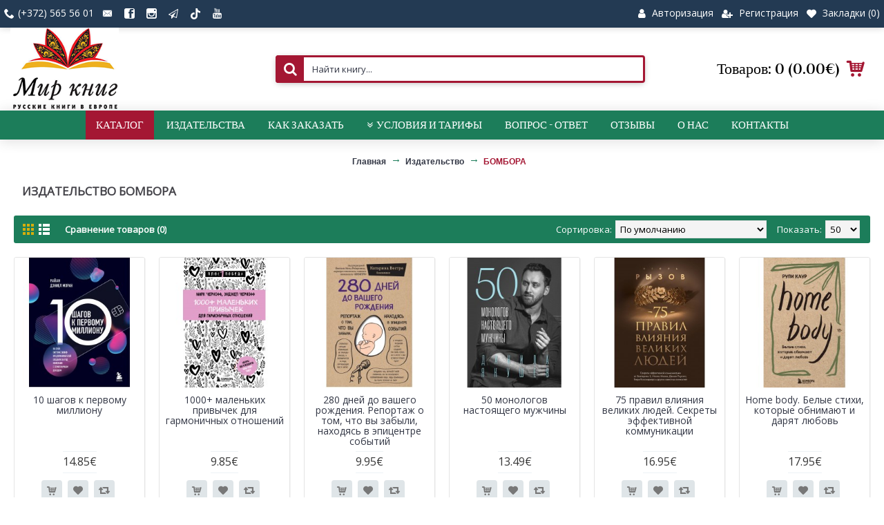

--- FILE ---
content_type: text/html; charset=utf-8
request_url: https://mirknig.eu/bombora
body_size: 22739
content:
<!DOCTYPE html>
<html prefix="og: http://ogp.me/ns# fb: http://ogp.me/ns/fb# business: http://ogp.me/ns/business#" dir="ltr" lang="ru" class="webkit chrome chrome131 mac journal-desktop is-guest skin-13 responsive-layout bottom-menu-bar infinite-scroll center-header mega-header catalog-language catalog-currency lang-full currency-full lang-flag-mobile currency-symbol-mobile collapse-footer-columns filter-columns-mobile soft-shadow extended-layout header-center header-sticky sticky-menu backface product-grid-second-image product-list-second-image hide-cart manufacturer-page manufacturer-page-26 layout-4 route-product-manufacturer-info oc2 oc23 no-currency no-language" data-j2v="2.16.6">
<head>
<meta charset="UTF-8" />
<meta name='viewport' content="width=device-width, initial-scale=1.0, maximum-scale=1.0, user-scalable=no">
<meta name="format-detection" content="telephone=no">
<!--[if IE]><meta http-equiv="X-UA-Compatible" content="IE=Edge,chrome=1"/><![endif]-->
<title>Издательство БОМБОРА. Каталог книг | Доставка по Европе</title>
			
<base href="https://mirknig.eu/" />
<meta name="description" content="Каталог и цены на книги издательства БОМБОРА. Доставка во все страны Европы. Мир книг — представитель ведущих российских издательств." />
<meta property="og:title" content="БОМБОРА" />
<meta property="og:site_name" content="Мир книг" />
<meta property="og:url" content="https://mirknig.eu/bombora" />
<meta property="og:description" content="БОМБОРА" />
<meta property="og:type" content="website" />
<meta property="og:image" content="https://mirknig.eu/image/cache/no_image-600x315.png" />
<meta property="og:image:width" content="600" />
<meta property="og:image:height" content="315" />
<meta name="twitter:card" content="summary" />
<meta name="twitter:title" content="БОМБОРА" />
<meta name="twitter:description" content="БОМБОРА" />
<meta name="twitter:image" content="https://mirknig.eu/image/cache/no_image-200x200.png" />
<meta name="twitter:image:width" content="200" />
<meta name="twitter:image:height" content="200" />
<link href="https://mirknig.eu/bombora" rel="canonical" />
<link href="https://mirknig.eu/bombora?page=2" rel="next" />
<link href="https://mirknig.eu/image/favicon.png" rel="icon" />
<link rel="stylesheet" href="//fonts.googleapis.com/css?family=Vidaloka:regular%7COpen+Sans:regular&amp;subset=latin"/>
<link rel="stylesheet" href="https://mirknig.eu/catalog/view/theme/journal2/css/j-strap.css?j2v=2.16.6"/>
<link rel="stylesheet" href="https://mirknig.eu/catalog/view/javascript/font-awesome/css/font-awesome.min.css?j2v=2.16.6"/>
<link rel="stylesheet" href="https://mirknig.eu/catalog/view/theme/journal2/lib/jquery.ui/jquery-ui-slider.min.css?j2v=2.16.6"/>
<link rel="stylesheet" href="https://mirknig.eu/catalog/view/theme/journal2/lib/swiper/css/swiper.css?j2v=2.16.6"/>
<link rel="stylesheet" href="https://mirknig.eu/catalog/view/theme/journal2/lib/lightgallery/css/lightgallery.min.css?j2v=2.16.6"/>
<link rel="stylesheet" href="https://mirknig.eu/catalog/view/theme/journal2/lib/magnific-popup/magnific-popup.css?j2v=2.16.6"/>
<link rel="stylesheet" href="https://mirknig.eu/catalog/view/javascript/dpd/dpd.css?j2v=2.16.6"/>
<link rel="stylesheet" href="https://mirknig.eu/system/dpd/src/css/style.css?j2v=2.16.6"/>
<link rel="stylesheet" href="https://mirknig.eu/catalog/view/theme/journal2/css/hint.min.css?j2v=2.16.6"/>
<link rel="stylesheet" href="https://mirknig.eu/catalog/view/theme/journal2/css/journal.css?j2v=2.16.6"/>
<link rel="stylesheet" href="https://mirknig.eu/catalog/view/theme/journal2/css/features.css?j2v=2.16.6"/>
<link rel="stylesheet" href="https://mirknig.eu/catalog/view/theme/journal2/css/header.css?j2v=2.16.6"/>
<link rel="stylesheet" href="https://mirknig.eu/catalog/view/theme/journal2/css/module.css?j2v=2.16.6"/>
<link rel="stylesheet" href="https://mirknig.eu/catalog/view/theme/journal2/css/pages.css?j2v=2.16.6"/>
<link rel="stylesheet" href="https://mirknig.eu/catalog/view/theme/journal2/css/account.css?j2v=2.16.6"/>
<link rel="stylesheet" href="https://mirknig.eu/catalog/view/theme/journal2/css/blog-manager.css?j2v=2.16.6"/>
<link rel="stylesheet" href="https://mirknig.eu/catalog/view/theme/journal2/css/side-column.css?j2v=2.16.6"/>
<link rel="stylesheet" href="https://mirknig.eu/catalog/view/theme/journal2/css/product.css?j2v=2.16.6"/>
<link rel="stylesheet" href="https://mirknig.eu/catalog/view/theme/journal2/css/category.css?j2v=2.16.6"/>
<link rel="stylesheet" href="https://mirknig.eu/catalog/view/theme/journal2/css/footer.css?j2v=2.16.6"/>
<link rel="stylesheet" href="https://mirknig.eu/catalog/view/theme/journal2/css/icons.css?j2v=2.16.6"/>
<link rel="stylesheet" href="https://mirknig.eu/catalog/view/theme/journal2/css/responsive.css?j2v=2.16.6"/>
<link rel="stylesheet" href="https://mirknig.eu/catalog/view/theme/journal2/css/flex.css?j2v=2.16.6"/>
<link rel="stylesheet" href="https://mirknig.eu/catalog/view/theme/journal2/css/rtl.css?j2v=2.16.6"/>
<link rel="stylesheet" href="index.php?route=journal2/assets/css&amp;j2v=2.16.6" />
<script type="text/javascript" src="https://mirknig.eu/catalog/view/theme/journal2/lib/modernizr/modernizr.min.js?j2v=2.16.6"></script>
<script type="text/javascript" src="https://mirknig.eu/catalog/view/javascript/jquery/jquery-2.1.1.min.js?j2v=2.16.6"></script>
<script type="text/javascript" src="https://mirknig.eu/catalog/view/javascript/bootstrap/js/bootstrap.min.js?j2v=2.16.6"></script>
<script type="text/javascript" src="https://mirknig.eu/catalog/view/theme/journal2/lib/jquery/jquery-migrate-1.2.1.min.js?j2v=2.16.6"></script>
<script type="text/javascript" src="https://mirknig.eu/catalog/view/theme/journal2/lib/jquery.ui/jquery-ui-slider.min.js?j2v=2.16.6"></script>
<script type="text/javascript" src="https://mirknig.eu/catalog/view/javascript/common.js?j2v=2.16.6"></script>
<script type="text/javascript" src="https://mirknig.eu/catalog/view/javascript/jquery/jquery.total-storage.min.js?j2v=2.16.6"></script>
<script type="text/javascript" src="https://mirknig.eu/catalog/view/theme/journal2/lib/jquery.tabs/tabs.js?j2v=2.16.6"></script>
<script type="text/javascript" src="https://mirknig.eu/catalog/view/theme/journal2/lib/swiper/js/swiper.jquery.js?j2v=2.16.6"></script>
<script type="text/javascript" src="https://mirknig.eu/catalog/view/theme/journal2/lib/ias/jquery-ias.min.js?j2v=2.16.6"></script>
<script type="text/javascript" src="https://mirknig.eu/catalog/view/theme/journal2/lib/intense/intense.min.js?j2v=2.16.6"></script>
<script type="text/javascript" src="https://mirknig.eu/catalog/view/theme/journal2/lib/lightgallery/js/lightgallery.js?j2v=2.16.6"></script>
<script type="text/javascript" src="https://mirknig.eu/catalog/view/theme/journal2/lib/magnific-popup/jquery.magnific-popup.js?j2v=2.16.6"></script>
<script type="text/javascript" src="https://mirknig.eu/catalog/view/theme/journal2/lib/actual/jquery.actual.min.js?j2v=2.16.6"></script>
<script type="text/javascript" src="https://mirknig.eu/catalog/view/theme/journal2/lib/countdown/jquery.countdown.js?j2v=2.16.6"></script>
<script type="text/javascript" src="https://mirknig.eu/catalog/view/theme/journal2/lib/image-zoom/jquery.imagezoom.min.js?j2v=2.16.6"></script>
<script type="text/javascript" src="https://mirknig.eu/catalog/view/theme/journal2/lib/lazy/jquery.lazy.1.6.min.js?j2v=2.16.6"></script>
<script type="text/javascript" src="//api-maps.yandex.ru/2.1/?lang=ru_RU&amp;j2v=2.16.6"></script>
<script type="text/javascript" src="//cdnjs.cloudflare.com/ajax/libs/jquery-scrollTo/2.1.2/jquery.scrollTo.min.js?j2v=2.16.6"></script>
<script type="text/javascript" src="https://mirknig.eu/system/dpd/src/js/jquery.dpd.map.js?1768738326.7478&amp;j2v=2.16.6"></script>
<script type="text/javascript" src="https://mirknig.eu/catalog/view/javascript/dpd/dpd.js?j2v=2.16.6"></script>
<script type="text/javascript" src="https://mirknig.eu/catalog/view/javascript/jquery/jquery.abandoned-cart.js?j2v=2.16.6"></script>
<script type="text/javascript" src="https://mirknig.eu/catalog/view/theme/journal2/js/journal.js?v=3&amp;j2v=2.16.6"></script>
<!--[if (gte IE 6)&(lte IE 8)]><script src="catalog/view/theme/journal2/lib/selectivizr/selectivizr.min.js"></script><![endif]-->
<!-- Google Tag Manager -->
<script>(function(w,d,s,l,i){w[l]=w[l]||[];w[l].push({'gtm.start':
new Date().getTime(),event:'gtm.js'});var f=d.getElementsByTagName(s)[0],
j=d.createElement(s),dl=l!='dataLayer'?'&l='+l:'';j.async=true;j.src=
'https://www.googletagmanager.com/gtm.js?id='+i+dl;f.parentNode.insertBefore(j,f);
})(window,document,'script','dataLayer','GTM-KGT3RR2');
</script>
<!-- End Google Tag Manager -->
<!-- Global site tag (gtag.js) - Google Analytics -->
    <script async src="https://www.googletagmanager.com/gtag/js?id=G-6VPJ5W00DL"></script>
    <script>
        window.dataLayer = window.dataLayer || [];
        function gtag(){dataLayer.push(arguments);}
        gtag('js', new Date());

        gtag('config', 'G-6VPJ5W00DL');
        //gtag('config', 'G-6VPJ5W00DL',{ 'debug_mode': true });
    </script>
<!--microdatapro 7.0 open graph start -->
<meta property="og:locale" content="ru-ru">
<meta property="og:rich_attachment" content="true">
<meta property="og:site_name" content="Мир книг">
<meta property="og:type" content="business.business" />
<meta property="og:title" content="Издательство БОМБОРА" />
<meta property="og:description" content="Каталог и цены на книги издательства БОМБОРА. Доставка во все страны Европы. Мир книг — представитель ведущих российских издательств." />
<meta property="og:image" content="https://mirknig.eu/image/logo3.png" />
<meta property="og:image:secure_url" content="https://mirknig.eu/image/logo3.png" />
<meta property="og:image:width" content="1200">
<meta property="og:image:height" content="630">
<meta property="og:url" content="https://mirknig.eu/bombora">
<meta property="business:contact_data:street_address" content="Pae 80" />
<meta property="business:contact_data:locality" content="Tallinn" />
<meta property="business:contact_data:postal_code" content="13620" />
<meta property="business:contact_data:country_name" content="Estonia" />
<meta property="place:location:latitude" content="59.4107219" />
<meta property="place:location:longitude" content="24.7344525" />
<meta property="business:contact_data:email" content="info@mirknig.eu"/>
<meta property="business:contact_data:phone_number" content="+372-565-56-01"/>
<meta property="fb:profile_id" content="https://www.facebook.com/mirknig.eu/">
<!--microdatapro 7.0 open graph end -->
<script>
        Journal.COUNTDOWN = {
        DAYS    : "Дней",
        HOURS   : "Часов",
        MINUTES : "Минут",
        SECONDS : "Секунд"
    };
        Journal.NOTIFICATION_BUTTONS = '<div class="notification-buttons"><a class="button notification-cart" href="https://mirknig.eu/cart/">Посмотреть корзину</a><a class="button notification-checkout" href="https://mirknig.eu/checkout/">Оформление заказа</a></div>';
</script>
</head>
<body>
<!-- Google Tag Manager (noscript) -->
<noscript><iframe src="https://www.googletagmanager.com/ns.html?id=GTM-KGT3RR2"
height="0" width="0" style="display:none;visibility:hidden"></iframe></noscript>
<!-- End Google Tag Manager (noscript) -->
<!--[if lt IE 9]>
<div class="old-browser">You are using an old browser. Please <a href="http://windows.microsoft.com/en-us/internet-explorer/download-ie">upgrade to a newer version</a> or <a href="http://browsehappy.com/">try a different browser</a>.</div>
<![endif]-->


<header class="journal-header-center journal-header-mega">
    <div class="header">
    <div class="journal-top-header j-min z-1"></div>
    <div class="journal-menu-bg z-0"> </div>
    <div class="journal-center-bg j-100 z-0"> </div>

    <div id="header" class="journal-header z-2">

        <div class="header-assets top-bar">
            <div class="journal-links j-min xs-100 sm-100 md-50 lg-50 xl-50">
                <div class="links j-min">
                    <ul class="top-menu">
                    <li>
                            <span class="m-item text-only no-link"><i style="margin-right: 5px; font-size: 15px" data-icon="&#xe6a3;"></i><span>(+372) 565 56 01</span></span>
                                </li>
            <li>
                            <a href="https://mirknig.eu/contacts/" class="m-item "><i style="margin-right: 5px; font-size: 15px" data-icon="&#xe67b;"></i>                    <span class="top-menu-link"></span>                </a>
                                </li>
            <li>
                            <a href="https://www.facebook.com/mirknig.eu/" class="m-item " target="_blank"><i style="margin-right: 5px; font-size: 15px" data-icon="&#xe680;"></i>                    <span class="top-menu-link"></span>                </a>
                                </li>
            <li>
                            <a href="https://www.instagram.com/mirknig_eu/" class="m-item "><i style="margin-right: 5px; font-size: 15px" data-icon="&#xe686;"></i>                    <span class="top-menu-link"></span>                </a>
                                </li>
            <li>
                            <a href="https://t.me/mirknig_eu" class="m-item "><i style="margin-right: 5px; " data-icon="&#xf1d9;"></i>                    <span class="top-menu-link"></span>                </a>
                                </li>
            <li>
                            <a href="https://www.tiktok.com/@mirknig.eu" class="m-item "><i><img width: 16 height: 16 style="margin-right: 5px; top: -2px; width: 16px; height: 16px" src="image/blog/TikTok-Logo-PNG.png" alt="" title="" /></i>                    <span class="top-menu-link"></span>                </a>
                                </li>
            <li>
                            <a href="https://www.youtube.com/channel/UCrGoT-KyhY5zfzAAkiNK1dA/featured?view_as=subscriber" class="m-item "><i style="margin-right: 5px; font-size: 15px" data-icon="&#xe642;"></i>                    <span class="top-menu-link"></span>                </a>
                                </li>                    </ul>
                </div>
            </div>

            
            
            <div class="journal-secondary j-min xs-100 sm-100 md-50 lg-50 xl-50">
                <div class="links j-min">
                    <ul class="top-menu">
                    <li>
                            <a href="https://mirknig.eu/login/" class="m-item "><i style="margin-right: 5px; font-size: 15px" data-icon="&#xf007;"></i>                    <span class="top-menu-link">Авторизация</span>                </a>
                                </li>
            <li>
                            <a href="https://mirknig.eu/create-account/" class="m-item "><i style="margin-right: 5px; font-size: 14px" data-icon="&#xf234;"></i>                    <span class="top-menu-link">Регистрация</span>                </a>
                                </li>
            <li>
                            <a href="https://mirknig.eu/wishlist/" class="m-item wishlist-total"><i style="margin-right: 5px; font-size: 14px" data-icon="&#xe662;"></i>                    <span class="top-menu-link">Закладки (<span class="product-count">0</span>)</span>                </a>
                                </li>                    </ul>
                </div>
            </div>
        </div>

        <div class="header-assets">
            <div class="journal-logo j-100 xs-100 sm-100 md-30 lg-30 xl-30">
                                    <div id="logo">
                        <a href="https://mirknig.eu/">
                            <img src="https://mirknig.eu/image/cache/logo3-200x153.png" width="200" height="153" alt="Мир книг" title="Мир книг" class="logo-1x" />                        </a>
                    </div>
                            </div>
            <div class="journal-search j-min xs-100 sm-50 md-45 lg-45 xl-45">
                                    <div id="search" class="input-group j-min">
  <input type="text" name="search" value="" placeholder="Найти книгу..." autocomplete="off" class="form-control input-lg" />
  <div class="button-search"><button type="button"><i></i></button></div>
</div>                            </div>

            <div class="journal-cart j-min xs-100 sm-50 md-25 lg-25 xl-25">
                <div id="cart" class="btn-group btn-block">
  <button type="button" data-toggle="dropdown" class="btn btn-inverse btn-block btn-lg dropdown-toggle heading"><a><span id="cart-total" data-loading-text="Загрузка...&nbsp;&nbsp;">Товаров: 0 (0.00€)</span> <i></i></a></button>
  <div class="content">
    <ul class="cart-wrapper">
        <li>
      <p class="text-center empty">Ваша корзина пуста!</p>
    </li>
        </ul>
  </div>
</div>
            </div>
        </div>

        <div class="journal-menu j-min xs-100 sm-100 md-100 lg-100 xl-100">
            <style>#main-menu-item-1 { background-color: rgb(164, 23, 51) !important; } #main-menu-item-1:hover { background-color: rgb(241, 196, 15) !important; }</style>
<div class="mobile-trigger">каталог</div>
<ul class="super-menu mobile-menu menu-centered" style="table-layout: ">
        <li id="main-menu-item-1" class="drop-down ">
                <a href="javascript:;" ><span class="main-menu-text">Каталог</span></a>
                                                <ul><li><a href="https://mirknig.eu/akcii/" >СКИДКИ И АКЦИИ</a></li><li><a href="https://mirknig.eu/hudozhestvennaja-literatura/" >Художественная литература <i class="menu-plus"></i></a> <span class="mobile-plus">+</span><ul><li><a href="https://mirknig.eu/hudozhestvennaja-literatura/fantastika/" >Фантастика, фэнтези</a></li><li><a href="https://mirknig.eu/hudozhestvennaja-literatura/detektiv/" >Детективы, триллеры</a></li><li><a href="https://mirknig.eu/hudozhestvennaja-literatura/young-adult/" >Young Adult</a></li><li><a href="https://mirknig.eu/hudozhestvennaja-literatura/knigi-o-prikljuchenijah/" >Приключения</a></li><li><a href="https://mirknig.eu/hudozhestvennaja-literatura/sentimentalnaja-proza/" >Сентиментальная проза</a></li><li><a href="https://mirknig.eu/hudozhestvennaja-literatura/roman/" >Романы</a></li><li><a href="https://mirknig.eu/hudozhestvennaja-literatura/proza/" >Проза</a></li><li><a href="https://mirknig.eu/hudozhestvennaja-literatura/klassicheskaja-proza/" >Классическая литература</a></li><li><a href="https://mirknig.eu/hudozhestvennaja-literatura/pojezija/" >Поэзия</a></li><li><a href="https://mirknig.eu/hudozhestvennaja-literatura/komiksi-manga-dlja-vzroslih/" >Комиксы, манга для взрослых</a></li></ul></li><li><a href="https://mirknig.eu/detskaja-i-uchebnaja-literatura/" >Детская и учебная литература <i class="menu-plus"></i></a> <span class="mobile-plus">+</span><ul><li><a href="https://mirknig.eu/detskaja-i-uchebnaja-literatura/uchebniki-i-posobija/" >Учебники и пособия</a></li><li><a href="https://mirknig.eu/detskaja-i-uchebnaja-literatura/doshkolnaja-literatura/" >Для малышей и дошкольников</a></li><li><a href="https://mirknig.eu/detskaja-i-uchebnaja-literatura/dlja-mladshego-shkolnogo-vozrasta/" >Для младшего школьного возраста</a></li><li><a href="https://mirknig.eu/detskaja-i-uchebnaja-literatura/dlja-srednego-shkolnogo-vozrasta/" >Для среднего школьного возраста</a></li><li><a href="https://mirknig.eu/detskaja-i-uchebnaja-literatura/dlja-starsheklassnikov/" >Для старшеклассников</a></li><li><a href="https://mirknig.eu/detskaja-i-uchebnaja-literatura/enciklopedii/" >Энциклопедии для детей</a></li><li><a href="https://mirknig.eu/detskaja-i-uchebnaja-literatura/razvivajushhie-knigi-dlja-doshkolnikov/" >Развивающие книги для дошкольников</a></li><li><a href="https://mirknig.eu/detskaja-i-uchebnaja-literatura/razvivajushhaja-literatura-dlja-shkolnikov/" >Развивающие книги для школьников</a></li><li><a href="https://mirknig.eu/detskaja-i-uchebnaja-literatura/podarochnie-knigi-dlja-detej/" >Подарочные книги для детей</a></li><li><a href="https://mirknig.eu/detskaja-i-uchebnaja-literatura/detskij-dosug-hobbi/" >Детский досуг, хобби</a></li><li><a href="https://mirknig.eu/detskaja-i-uchebnaja-literatura/raskraski-komiksi/" >Раскраски, комиксы</a></li></ul></li><li><a href="https://mirknig.eu/samorazvitie-hobbi/" >Личное развитие, хобби <i class="menu-plus"></i></a> <span class="mobile-plus">+</span><ul><li><a href="https://mirknig.eu/samorazvitie-hobbi/samosovershenstvovanie/" >Личное развитие, мотивация</a></li><li><a href="https://mirknig.eu/samorazvitie-hobbi/rukodelie/" >Рукоделие</a></li><li><a href="https://mirknig.eu/samorazvitie-hobbi/sadovodstvo/" >Садоводство, цветоводство</a></li><li><a href="https://mirknig.eu/samorazvitie-hobbi/domashnie-zhivotnie/" >Домашние животные</a></li><li><a href="https://mirknig.eu/samorazvitie-hobbi/sport/" >Спорт</a></li><li><a href="https://mirknig.eu/samorazvitie-hobbi/inostrannie-jaziki/" >Иностранные языки</a></li><li><a href="https://mirknig.eu/samorazvitie-hobbi/drugie-uvlechenija/" >Другие увлечения</a></li></ul></li><li><a href="https://mirknig.eu/psihologija-i-jezoterika/" >Психология и эзотерика <i class="menu-plus"></i></a> <span class="mobile-plus">+</span><ul><li><a href="https://mirknig.eu/psihologija-i-jezoterika/psihologija/" >Психология</a></li><li><a href="https://mirknig.eu/psihologija-i-jezoterika/jezoterika/" >Эзотерика</a></li><li><a href="https://mirknig.eu/psihologija-i-jezoterika/astrologija/" >Астрология</a></li></ul></li><li><a href="https://mirknig.eu/predprinimatelstvo-ekonomika-finansi/" >Предпринимательство, экономика, финансы <i class="menu-plus"></i></a> <span class="mobile-plus">+</span><ul><li><a href="https://mirknig.eu/predprinimatelstvo-ekonomika-finansi/marketing-reklama-pr/" >Маркетинг, реклама, PR</a></li><li><a href="https://mirknig.eu/predprinimatelstvo-ekonomika-finansi/upravlenie-prodazhami/" >Управление продажами</a></li><li><a href="https://mirknig.eu/predprinimatelstvo-ekonomika-finansi/elektronnaja-kommercija/" >Электронная коммерция</a></li><li><a href="https://mirknig.eu/predprinimatelstvo-ekonomika-finansi/liderstvo--upravlenie/" >Лидерство, управление</a></li><li><a href="https://mirknig.eu/predprinimatelstvo-ekonomika-finansi/delovoe-obshhenie-peregovori/" >Деловое общение. Переговоры</a></li><li><a href="https://mirknig.eu/predprinimatelstvo-ekonomika-finansi/biznes--upravlenie-personalom-i-logistika/" >Управление персоналом и логистика</a></li><li><a href="https://mirknig.eu/predprinimatelstvo-ekonomika-finansi/ekonomika-i-finansi/" >Экономика, финансы, инвестирование</a></li></ul></li><li><a href="https://mirknig.eu/dom-deti-zdorove/" >Дом, дети, здоровье <i class="menu-plus"></i></a> <span class="mobile-plus">+</span><ul><li><a href="https://mirknig.eu/dom-deti-zdorove/medicina-zdorove/" >Медицина. Здоровье</a></li><li><a href="https://mirknig.eu/dom-deti-zdorove/beremennost-i-uhod-za-rebenkom/" >Беременность и уход за ребенком</a></li><li><a href="https://mirknig.eu/dom-deti-zdorove/deti-vospitanie/" >Дети, воспитание</a></li><li><a href="https://mirknig.eu/dom-deti-zdorove/krasota-uhod-za-soboj/" >Красота, уход за собой</a></li><li><a href="https://mirknig.eu/dom-deti-zdorove/kulinarija/" >Кулинария</a></li><li><a href="https://mirknig.eu/dom-deti-zdorove/domovodstvo/" >Домоводство </a></li></ul></li><li><a href="https://mirknig.eu/nauchno-populjarnaja-literatura/" >Научно-популярная литература <i class="menu-plus"></i></a> <span class="mobile-plus">+</span><ul><li><a href="https://mirknig.eu/nauchno-populjarnaja-literatura/it-programmirovanie/" >Информационные технологии, программирование</a></li><li><a href="https://mirknig.eu/nauchno-populjarnaja-literatura/tochnie-nauki/" >Точные науки</a></li><li><a href="https://mirknig.eu/nauchno-populjarnaja-literatura/estestvennie-nauki/" >Естественные науки</a></li><li><a href="https://mirknig.eu/nauchno-populjarnaja-literatura/istorija-istoricheskie-nauki/" >История, исторические науки</a></li><li><a href="https://mirknig.eu/nauchno-populjarnaja-literatura/knigi-kultura-iskusstvo/" >Книги о культуре и искусстве</a></li><li><a href="https://mirknig.eu/nauchno-populjarnaja-literatura/tehnicheskie-nauki/" >Технические науки</a></li></ul></li><li><a href="https://mirknig.eu/nehudozhestvennaja-literatura/" >Нехудожественная литература <i class="menu-plus"></i></a> <span class="mobile-plus">+</span><ul><li><a href="https://mirknig.eu/nehudozhestvennaja-literatura/biografii--knigi-o-znamenitostjah/" >Биографии, книги о знаменитых людях</a></li><li><a href="https://mirknig.eu/nehudozhestvennaja-literatura/puteshestvija-turizm/" >Путешествия, туризм</a></li><li><a href="https://mirknig.eu/nehudozhestvennaja-literatura/muzika-kino-iskusstvo/" >Кумиры, музыка, кино</a></li><li><a href="https://mirknig.eu/nehudozhestvennaja-literatura/memuari/" >Мемуары</a></li><li><a href="https://mirknig.eu/nehudozhestvennaja-literatura/filosofija-sociologija/" >Философия, социология</a></li><li><a href="https://mirknig.eu/nehudozhestvennaja-literatura/religija/" >Религия и мифология</a></li><li><a href="https://mirknig.eu/nehudozhestvennaja-literatura/tehnicheskaja-literatura/" >Техническая литература</a></li></ul></li><li><a href="https://mirknig.eu/podarochnie-izdanija/" >Подарочные издания</a></li><li><a href="https://mirknig.eu/ostalnie-zhanri/" >Игры, пазлы, ежедневники, календари и др. <i class="menu-plus"></i></a> <span class="mobile-plus">+</span><ul><li><a href="https://mirknig.eu/ostalnie-zhanri/ezhednevniki/" >Ежедневники, блокноты</a></li><li><a href="https://mirknig.eu/ostalnie-zhanri/nastolnie-igri-pazli/" >Настольные игры, пазлы</a></li><li><a href="https://mirknig.eu/ostalnie-zhanri/gadalnie-i-igralnie-karti/" >Метафорические, гадальные и игральные карты</a></li><li><a href="https://mirknig.eu/ostalnie-zhanri/kalendari/" >Календари</a></li></ul></li></ul>                
        
        <span class="mobile-plus">+</span>
    </li>
        <li id="main-menu-item-2" class="drop-down ">
                <a href="https://mirknig.eu/brands/" ><span class="main-menu-text">Издательства</span></a>
                                                                
        
        <span class="mobile-plus">+</span>
    </li>
        <li id="main-menu-item-3" class="drop-down ">
                <a href="https://mirknig.eu/kak-zakazat-knigi" ><span class="main-menu-text">Как заказать</span></a>
                                                                
        
        <span class="mobile-plus">+</span>
    </li>
        <li id="main-menu-item-4" class="drop-down ">
                <a href="https://mirknig.eu/dostavka-i-oplata" ><i style="margin-right: 5px; font-size: 14px" data-icon="&#xe6aa;"></i><span class="main-menu-text">Условия и тарифы</span></a>
                                                <ul><li><a href="https://mirknig.eu/terms" >Условия покупки и политика конфиденциальности</a></li><li><a href="https://mirknig.eu/dostavka-i-oplata" >Доставка и оплата</a></li></ul>                
        
        <span class="mobile-plus">+</span>
    </li>
        <li id="main-menu-item-5" class="drop-down ">
                <a href="https://mirknig.eu/vopros-otvet" ><span class="main-menu-text">Вопрос - Ответ</span></a>
                                                                
        
        <span class="mobile-plus">+</span>
    </li>
        <li id="main-menu-item-6" class="drop-down ">
                <a href="https://mirknig.eu/otzivi-pokupatelej" ><span class="main-menu-text">Отзывы</span></a>
                                                                
        
        <span class="mobile-plus">+</span>
    </li>
        <li id="main-menu-item-7" class="drop-down ">
                <a href="https://mirknig.eu/o-nas" ><span class="main-menu-text">О нас</span></a>
                                                                
        
        <span class="mobile-plus">+</span>
    </li>
        <li id="main-menu-item-8" class="drop-down ">
                <a href="https://mirknig.eu/contacts/" ><span class="main-menu-text">Контакты</span></a>
                                                                
        
        <span class="mobile-plus">+</span>
    </li>
    </ul>        </div>
    </div>
    </div>
</header>
<div class="extended-container">
<div id="container" class="container j-container">
  <ul class="breadcrumb">
        <li  ><a href="https://mirknig.eu/" ><span >Главная</span></a></li>
        <li  ><a href="https://mirknig.eu/brands/" ><span >Издательство</span></a></li>
        <li  ><a href="https://mirknig.eu/bombora" ><span >БОМБОРА</span></a></li>
      </ul>
  <div class="row">                <div id="content" class="col-sm-12">
      <h1 class="heading-title">Издательство БОМБОРА</h1>
                  <div class="product-filter">
        <div class="display">
          <a onclick="Journal.gridView()" class="grid-view"><i style="margin-right: 5px; color: rgb(255, 255, 255); font-size: 32px; top: 1px" data-icon="&#xe689;"></i></a>
          <a onclick="Journal.listView()" class="list-view"><i style="margin-right: 5px; color: rgb(255, 255, 255); font-size: 32px; top: 1px" data-icon="&#xe68c;"></i></a>
        </div>
        <div class="product-compare"><a href="https://mirknig.eu/compare-products/" id="compare-total">Сравнение товаров (0)</a></div>
        <div class="limit"><b>Показать:</b>
          <select onchange="location = this.value;">
                                    <option value="https://mirknig.eu/bombora?limit=25">25</option>
                                                <option value="https://mirknig.eu/bombora?limit=50" selected="selected">50</option>
                                                <option value="https://mirknig.eu/bombora?limit=75">75</option>
                                                <option value="https://mirknig.eu/bombora?limit=100">100</option>
                                  </select>
        </div>
        <div class="sort"><b>Сортировка:</b>
          <select onchange="location = this.value;">
                                    <option value="https://mirknig.eu/bombora?sort=p.sort_order&amp;order=ASC" selected="selected">По умолчанию</option>
                                                <option value="https://mirknig.eu/bombora?sort=pd.name&amp;order=ASC">Название (А - Я)</option>
                                                <option value="https://mirknig.eu/bombora?sort=pd.name&amp;order=DESC">Название (Я - А)</option>
                                                <option value="https://mirknig.eu/bombora?sort=p.price&amp;order=ASC">Цена (низкая &gt; высокая)</option>
                                                <option value="https://mirknig.eu/bombora?sort=p.price&amp;order=DESC">Цена (высокая &gt; низкая)</option>
                                                <option value="https://mirknig.eu/bombora?sort=rating&amp;order=DESC">Рейтинг (начиная с высокого)</option>
                                                <option value="https://mirknig.eu/bombora?sort=rating&amp;order=ASC">Рейтинг (начиная с низкого)</option>
                                                <option value="https://mirknig.eu/bombora?sort=p.model&amp;order=ASC">Код Товара (А - Я)</option>
                                                <option value="https://mirknig.eu/bombora?sort=p.model&amp;order=DESC">Код Товара (Я - А)</option>
                                  </select>
        </div>
      </div>
      <div class="row main-products product-grid" data-grid-classes="xs-50 sm-33 md-25 lg-16 xl-16 display-icon inline-button">
                <div class="product-grid-item xs-50 sm-33 md-25 lg-16 xl-16">
          <div class="product-thumb product-wrapper ">
            <div class="image ">
              <a href="https://mirknig.eu/10-shagov-k-pervomu-millionu" >
                  <img class="lazy first-image" width="250" height="250" src="https://mirknig.eu/image/cache/data/journal2/transparent-250x250h.png" data-src="https://mirknig.eu/image/cache/catalog/boris_image/serverpicture-2384-250x250.jpg" title="10 шагов к первому миллиону" alt="10 шагов к первому миллиону" />
              </a>
                                                                    </div>
            <div class="product-details">
              <div class="caption">
                <h4 class="name"><a href="https://mirknig.eu/10-shagov-k-pervomu-millionu">10 шагов к первому миллиону</a></h4>
                <p class="description">Слово «предприниматель» сегодня является модным словечком, и любой начинающий владелец бизнеса, веро..</p>
                                                <p class="price">
                                    14.85€                                                      <span class="price-tax">Без НДС: 14.85€</span>
                                  </p>
                              </div>
              <div class="button-group">
                                <div class="cart ">
                  <a onclick="addToCart('14892');" class="button hint--top" data-hint="Купить"><i class="button-left-icon"></i><span class="button-cart-text">Купить</span><i class="button-right-icon"></i></a>
                </div>
                                <div class="wishlist"><a onclick="addToWishList('14892');" class="hint--top" data-hint="В закладки"><i class="wishlist-icon"></i><span class="button-wishlist-text">В закладки</span></a></div>
                <div class="compare"><a onclick="addToCompare('14892');" class="hint--top" data-hint="В сравнение"><i class="compare-icon"></i><span class="button-compare-text">В сравнение</span></a></div>
              </div>
            </div>
          </div>
        </div>
                <div class="product-grid-item xs-50 sm-33 md-25 lg-16 xl-16">
          <div class="product-thumb product-wrapper ">
            <div class="image ">
              <a href="https://mirknig.eu/1000-malenkih-privychek-dlya-garmonichnyh-otnoshenij" >
                  <img class="lazy first-image" width="250" height="250" src="https://mirknig.eu/image/cache/data/journal2/transparent-250x250h.png" data-src="https://mirknig.eu/image/cache/catalog/boris_image/serverpicture-7849-250x250.jpg" title="1000+ маленьких привычек для гармоничных отношений" alt="1000+ маленьких привычек для гармоничных отношений" />
              </a>
                                                                    </div>
            <div class="product-details">
              <div class="caption">
                <h4 class="name"><a href="https://mirknig.eu/1000-malenkih-privychek-dlya-garmonichnyh-otnoshenij">1000+ маленьких привычек для гармоничных отношений</a></h4>
                <p class="description">Иногда наши слова ранят. Иногда мы не уделяем близким нужного внимания и заботы. Иногда ведем себя т..</p>
                                                <p class="price">
                                    9.85€                                                      <span class="price-tax">Без НДС: 9.85€</span>
                                  </p>
                              </div>
              <div class="button-group">
                                <div class="cart ">
                  <a onclick="addToCart('21175');" class="button hint--top" data-hint="Купить"><i class="button-left-icon"></i><span class="button-cart-text">Купить</span><i class="button-right-icon"></i></a>
                </div>
                                <div class="wishlist"><a onclick="addToWishList('21175');" class="hint--top" data-hint="В закладки"><i class="wishlist-icon"></i><span class="button-wishlist-text">В закладки</span></a></div>
                <div class="compare"><a onclick="addToCompare('21175');" class="hint--top" data-hint="В сравнение"><i class="compare-icon"></i><span class="button-compare-text">В сравнение</span></a></div>
              </div>
            </div>
          </div>
        </div>
                <div class="product-grid-item xs-50 sm-33 md-25 lg-16 xl-16">
          <div class="product-thumb product-wrapper ">
            <div class="image ">
              <a href="https://mirknig.eu/280-dnej-do-vashego-rozhdeniya-reportazh-o-tom-chto-vy-zabyli-nahodyas-v-epicentre-sobytij" >
                  <img class="lazy first-image" width="250" height="250" src="https://mirknig.eu/image/cache/data/journal2/transparent-250x250h.png" data-src="https://mirknig.eu/image/cache/catalog/boris_image/cover1-w820-22-250x250.jpg" title="280 дней до вашего рождения. Репортаж о том, что вы забыли, находясь в эпицентре событий" alt="280 дней до вашего рождения. Репортаж о том, что вы забыли, находясь в эпицентре событий" />
              </a>
                                                                    </div>
            <div class="product-details">
              <div class="caption">
                <h4 class="name"><a href="https://mirknig.eu/280-dnej-do-vashego-rozhdeniya-reportazh-o-tom-chto-vy-zabyli-nahodyas-v-epicentre-sobytij">280 дней до вашего рождения. Репортаж о том, что вы забыли, находясь в эпицентре событий</a></h4>
                <p class="description">Уникальная хроника событий о развитии человека с первой клетки, где читатель – главный герой, узнает..</p>
                                                <p class="price">
                                    9.95€                                                      <span class="price-tax">Без НДС: 9.95€</span>
                                  </p>
                              </div>
              <div class="button-group">
                                <div class="cart ">
                  <a onclick="addToCart('16629');" class="button hint--top" data-hint="Купить"><i class="button-left-icon"></i><span class="button-cart-text">Купить</span><i class="button-right-icon"></i></a>
                </div>
                                <div class="wishlist"><a onclick="addToWishList('16629');" class="hint--top" data-hint="В закладки"><i class="wishlist-icon"></i><span class="button-wishlist-text">В закладки</span></a></div>
                <div class="compare"><a onclick="addToCompare('16629');" class="hint--top" data-hint="В сравнение"><i class="compare-icon"></i><span class="button-compare-text">В сравнение</span></a></div>
              </div>
            </div>
          </div>
        </div>
                <div class="product-grid-item xs-50 sm-33 md-25 lg-16 xl-16">
          <div class="product-thumb product-wrapper ">
            <div class="image ">
              <a href="https://mirknig.eu/50-monologov-nastoyashego-muzhchiny" >
                  <img class="lazy first-image" width="250" height="250" src="https://mirknig.eu/image/cache/data/journal2/transparent-250x250h.png" data-src="https://mirknig.eu/image/cache/catalog/boris_image/serverpicture-7730-250x250.jpg" title="50 монологов настоящего мужчины" alt="50 монологов настоящего мужчины" />
              </a>
                                                                    </div>
            <div class="product-details">
              <div class="caption">
                <h4 class="name"><a href="https://mirknig.eu/50-monologov-nastoyashego-muzhchiny">50 монологов настоящего мужчины</a></h4>
                <p class="description">Известный актер и блогер Данила Якушев уверен: «Мы не камни. Мы — люди. В нас есть сила менять мир. ..</p>
                                                <p class="price">
                                    13.49€                                                      <span class="price-tax">Без НДС: 13.49€</span>
                                  </p>
                              </div>
              <div class="button-group">
                                <div class="cart ">
                  <a onclick="addToCart('21025');" class="button hint--top" data-hint="Купить"><i class="button-left-icon"></i><span class="button-cart-text">Купить</span><i class="button-right-icon"></i></a>
                </div>
                                <div class="wishlist"><a onclick="addToWishList('21025');" class="hint--top" data-hint="В закладки"><i class="wishlist-icon"></i><span class="button-wishlist-text">В закладки</span></a></div>
                <div class="compare"><a onclick="addToCompare('21025');" class="hint--top" data-hint="В сравнение"><i class="compare-icon"></i><span class="button-compare-text">В сравнение</span></a></div>
              </div>
            </div>
          </div>
        </div>
                <div class="product-grid-item xs-50 sm-33 md-25 lg-16 xl-16">
          <div class="product-thumb product-wrapper ">
            <div class="image ">
              <a href="https://mirknig.eu/75-pravil-vliyaniya-velikih-lyudej-sekrety-effektivnoj-kommunikacii" >
                  <img class="lazy first-image" width="250" height="250" src="https://mirknig.eu/image/cache/data/journal2/transparent-250x250h.png" data-src="https://mirknig.eu/image/cache/catalog/boris_image/serverpicture-7857-250x250.jpg" title="75 правил влияния великих людей. Секреты эффективной коммуникации" alt="75 правил влияния великих людей. Секреты эффективной коммуникации" />
              </a>
                                                                    </div>
            <div class="product-details">
              <div class="caption">
                <h4 class="name"><a href="https://mirknig.eu/75-pravil-vliyaniya-velikih-lyudej-sekrety-effektivnoj-kommunikacii">75 правил влияния великих людей. Секреты эффективной коммуникации</a></h4>
                <p class="description">• Что значит «надеть пиджак оппонента» и как с помощью этого приема Анвару Садату удалось добиться д..</p>
                                                <p class="price">
                                    16.95€                                                      <span class="price-tax">Без НДС: 16.95€</span>
                                  </p>
                              </div>
              <div class="button-group">
                                <div class="cart ">
                  <a onclick="addToCart('21183');" class="button hint--top" data-hint="Купить"><i class="button-left-icon"></i><span class="button-cart-text">Купить</span><i class="button-right-icon"></i></a>
                </div>
                                <div class="wishlist"><a onclick="addToWishList('21183');" class="hint--top" data-hint="В закладки"><i class="wishlist-icon"></i><span class="button-wishlist-text">В закладки</span></a></div>
                <div class="compare"><a onclick="addToCompare('21183');" class="hint--top" data-hint="В сравнение"><i class="compare-icon"></i><span class="button-compare-text">В сравнение</span></a></div>
              </div>
            </div>
          </div>
        </div>
                <div class="product-grid-item xs-50 sm-33 md-25 lg-16 xl-16">
          <div class="product-thumb product-wrapper ">
            <div class="image ">
              <a href="https://mirknig.eu/home-body-belie-stihi-kotorie-obnimajut-i-darjat-ljubov"  class="has-second-image" style="background: url('https://mirknig.eu/image/cache/Eksmo/home-body-belie-stihi-kotorie-obnimajut-i-darjat-ljubov1-250x250.jpg') no-repeat;" >
                  <img class="lazy first-image" width="250" height="250" src="https://mirknig.eu/image/cache/data/journal2/transparent-250x250h.png" data-src="https://mirknig.eu/image/cache/Eksmo/home-body-belie-stihi-kotorie-obnimajut-i-darjat-ljubov-250x250.jpg" title="Home body. Белые стихи, которые обнимают и дарят любовь" alt="Home body. Белые стихи, которые обнимают и дарят любовь" />
              </a>
                                                                    </div>
            <div class="product-details">
              <div class="caption">
                <h4 class="name"><a href="https://mirknig.eu/home-body-belie-stihi-kotorie-obnimajut-i-darjat-ljubov">Home body. Белые стихи, которые обнимают и дарят любовь</a></h4>
                <p class="description">Рупи Каур – поэтесса, художница, исполнительница своих стихов. Свой первый бестселлер «milk and hone..</p>
                                                <p class="price">
                                    17.95€                                                      <span class="price-tax">Без НДС: 17.95€</span>
                                  </p>
                              </div>
              <div class="button-group">
                                <div class="cart ">
                  <a onclick="addToCart('11106');" class="button hint--top" data-hint="Купить"><i class="button-left-icon"></i><span class="button-cart-text">Купить</span><i class="button-right-icon"></i></a>
                </div>
                                <div class="wishlist"><a onclick="addToWishList('11106');" class="hint--top" data-hint="В закладки"><i class="wishlist-icon"></i><span class="button-wishlist-text">В закладки</span></a></div>
                <div class="compare"><a onclick="addToCompare('11106');" class="hint--top" data-hint="В сравнение"><i class="compare-icon"></i><span class="button-compare-text">В сравнение</span></a></div>
              </div>
            </div>
          </div>
        </div>
                <div class="product-grid-item xs-50 sm-33 md-25 lg-16 xl-16">
          <div class="product-thumb product-wrapper ">
            <div class="image ">
              <a href="https://mirknig.eu/iron-menedzher" >
                  <img class="lazy first-image" width="250" height="250" src="https://mirknig.eu/image/cache/data/journal2/transparent-250x250h.png" data-src="https://mirknig.eu/image/cache/catalog/boris_image/serverpicture-1568-250x250.jpg" title="Iron-менеджер" alt="Iron-менеджер" />
              </a>
                                                                    </div>
            <div class="product-details">
              <div class="caption">
                <h4 class="name"><a href="https://mirknig.eu/iron-menedzher">Iron-менеджер</a></h4>
                <p class="description">Он держит слово, не прогибается под сотрудников не повышает голос, но всегда достигает результата. I..</p>
                                                <p class="price">
                                    14.95€                                                      <span class="price-tax">Без НДС: 14.95€</span>
                                  </p>
                              </div>
              <div class="button-group">
                                <div class="cart ">
                  <a onclick="addToCart('13992');" class="button hint--top" data-hint="Купить"><i class="button-left-icon"></i><span class="button-cart-text">Купить</span><i class="button-right-icon"></i></a>
                </div>
                                <div class="wishlist"><a onclick="addToWishList('13992');" class="hint--top" data-hint="В закладки"><i class="wishlist-icon"></i><span class="button-wishlist-text">В закладки</span></a></div>
                <div class="compare"><a onclick="addToCompare('13992');" class="hint--top" data-hint="В сравнение"><i class="compare-icon"></i><span class="button-compare-text">В сравнение</span></a></div>
              </div>
            </div>
          </div>
        </div>
                <div class="product-grid-item xs-50 sm-33 md-25 lg-16 xl-16">
          <div class="product-thumb product-wrapper ">
            <div class="image ">
              <a href="https://mirknig.eu/knitflix-vyazanie-na-spicah-dlya-poklonnikov-kultovyh-serialov" >
                  <img class="lazy first-image" width="250" height="250" src="https://mirknig.eu/image/cache/data/journal2/transparent-250x250h.png" data-src="https://mirknig.eu/image/cache/catalog/boris_image/serverpicture-9289-250x250.jpg" title="KNITFLIX. Вязание на спицах для поклонников культовых сериалов" alt="KNITFLIX. Вязание на спицах для поклонников культовых сериалов" />
              </a>
                                                                    </div>
            <div class="product-details">
              <div class="caption">
                <h4 class="name"><a href="https://mirknig.eu/knitflix-vyazanie-na-spicah-dlya-poklonnikov-kultovyh-serialov">KNITFLIX. Вязание на спицах для поклонников культовых сериалов</a></h4>
                <p class="description">Незаменимая книга для любителей сериалов и вязания!
Вас ждут 14 разнообразных авторских проектов ра..</p>
                                                <p class="price">
                                    23.65€                                                      <span class="price-tax">Без НДС: 23.65€</span>
                                  </p>
                              </div>
              <div class="button-group">
                                <div class="cart ">
                  <a onclick="addToCart('22750');" class="button hint--top" data-hint="Купить"><i class="button-left-icon"></i><span class="button-cart-text">Купить</span><i class="button-right-icon"></i></a>
                </div>
                                <div class="wishlist"><a onclick="addToWishList('22750');" class="hint--top" data-hint="В закладки"><i class="wishlist-icon"></i><span class="button-wishlist-text">В закладки</span></a></div>
                <div class="compare"><a onclick="addToCompare('22750');" class="hint--top" data-hint="В сравнение"><i class="compare-icon"></i><span class="button-compare-text">В сравнение</span></a></div>
              </div>
            </div>
          </div>
        </div>
                <div class="product-grid-item xs-50 sm-33 md-25 lg-16 xl-16">
          <div class="product-thumb product-wrapper ">
            <div class="image ">
              <a href="https://mirknig.eu/kokoro-yaponskoe-iskusstvo-myagkih-peremen" >
                  <img class="lazy first-image" width="250" height="250" src="https://mirknig.eu/image/cache/data/journal2/transparent-250x250h.png" data-src="https://mirknig.eu/image/cache/catalog/boris_image/serverpicture-13978-250x250.jpg" title="Kokoro. Японское искусство мягких перемен" alt="Kokoro. Японское искусство мягких перемен" />
              </a>
                                                                    </div>
            <div class="product-details">
              <div class="caption">
                <h4 class="name"><a href="https://mirknig.eu/kokoro-yaponskoe-iskusstvo-myagkih-peremen">Kokoro. Японское искусство мягких перемен</a></h4>
                <p class="description">Чувствуете, что мир меняется, и вы вместе с ним? А, может, перемены уже настигли вас, выбив почву из..</p>
                                                <p class="price">
                                    25.89€                                                      <span class="price-tax">Без НДС: 25.89€</span>
                                  </p>
                              </div>
              <div class="button-group">
                                <div class="cart ">
                  <a onclick="addToCart('28366');" class="button hint--top" data-hint="Купить"><i class="button-left-icon"></i><span class="button-cart-text">Купить</span><i class="button-right-icon"></i></a>
                </div>
                                <div class="wishlist"><a onclick="addToWishList('28366');" class="hint--top" data-hint="В закладки"><i class="wishlist-icon"></i><span class="button-wishlist-text">В закладки</span></a></div>
                <div class="compare"><a onclick="addToCompare('28366');" class="hint--top" data-hint="В сравнение"><i class="compare-icon"></i><span class="button-compare-text">В сравнение</span></a></div>
              </div>
            </div>
          </div>
        </div>
                <div class="product-grid-item xs-50 sm-33 md-25 lg-16 xl-16">
          <div class="product-thumb product-wrapper ">
            <div class="image ">
              <a href="https://mirknig.eu/let%E2%80%99s-go-party-glam-diary" >
                  <img class="lazy first-image" width="250" height="250" src="https://mirknig.eu/image/cache/data/journal2/transparent-250x250h.png" data-src="https://mirknig.eu/image/cache/catalog/boris_image/serverpicture-924-250x250.jpg" title="Let’s go party! Glam diary" alt="Let’s go party! Glam diary" />
              </a>
                                                                    </div>
            <div class="product-details">
              <div class="caption">
                <h4 class="name"><a href="https://mirknig.eu/let%E2%80%99s-go-party-glam-diary">Let’s go party! Glam diary</a></h4>
                <p class="description">Гламурный блокнот, вдохновленный вселенной культовой любимицы миллионов - куклой Барби! На страницах..</p>
                                                <p class="price">
                                    7.49€                                                      <span class="price-tax">Без НДС: 7.49€</span>
                                  </p>
                              </div>
              <div class="button-group">
                                <div class="cart ">
                  <a onclick="addToCart('13230');" class="button hint--top" data-hint="Купить"><i class="button-left-icon"></i><span class="button-cart-text">Купить</span><i class="button-right-icon"></i></a>
                </div>
                                <div class="wishlist"><a onclick="addToWishList('13230');" class="hint--top" data-hint="В закладки"><i class="wishlist-icon"></i><span class="button-wishlist-text">В закладки</span></a></div>
                <div class="compare"><a onclick="addToCompare('13230');" class="hint--top" data-hint="В сравнение"><i class="compare-icon"></i><span class="button-compare-text">В сравнение</span></a></div>
              </div>
            </div>
          </div>
        </div>
                <div class="product-grid-item xs-50 sm-33 md-25 lg-16 xl-16">
          <div class="product-thumb product-wrapper ">
            <div class="image ">
              <a href="https://mirknig.eu/milk-and-honey-belie-stihi-pokorivshie-mir"  class="has-second-image" style="background: url('https://mirknig.eu/image/cache/Eksmo/milk-and-honey-belie-stihi-pokorivshie-mir1-250x250.jpg') no-repeat;" >
                  <img class="lazy first-image" width="250" height="250" src="https://mirknig.eu/image/cache/data/journal2/transparent-250x250h.png" data-src="https://mirknig.eu/image/cache/Eksmo/milk-and-honey-belie-stihi-pokorivshie-mir-250x250.jpg" title="Milk and Honey. Белые стихи, покорившие мир" alt="Milk and Honey. Белые стихи, покорившие мир" />
              </a>
                                                                    </div>
            <div class="product-details">
              <div class="caption">
                <h4 class="name"><a href="https://mirknig.eu/milk-and-honey-belie-stihi-pokorivshie-mir">Milk and Honey. Белые стихи, покорившие мир</a></h4>
                <p class="description">Книга, которую никто не хотел издавать.&nbsp;Книга, покорившая мир.Продано 2 миллиона экземпляровПер..</p>
                                                <p class="price">
                                    16.95€                                                      <span class="price-tax">Без НДС: 16.95€</span>
                                  </p>
                              </div>
              <div class="button-group">
                                <div class="cart ">
                  <a onclick="addToCart('11107');" class="button hint--top" data-hint="Купить"><i class="button-left-icon"></i><span class="button-cart-text">Купить</span><i class="button-right-icon"></i></a>
                </div>
                                <div class="wishlist"><a onclick="addToWishList('11107');" class="hint--top" data-hint="В закладки"><i class="wishlist-icon"></i><span class="button-wishlist-text">В закладки</span></a></div>
                <div class="compare"><a onclick="addToCompare('11107');" class="hint--top" data-hint="В сравнение"><i class="compare-icon"></i><span class="button-compare-text">В сравнение</span></a></div>
              </div>
            </div>
          </div>
        </div>
                <div class="product-grid-item xs-50 sm-33 md-25 lg-16 xl-16">
          <div class="product-thumb product-wrapper ">
            <div class="image ">
              <a href="https://mirknig.eu/money-and-power-biografiya-kendrika-lamara" >
                  <img class="lazy first-image" width="250" height="250" src="https://mirknig.eu/image/cache/data/journal2/transparent-250x250h.png" data-src="https://mirknig.eu/image/cache/catalog/boris_image/serverpicture-2996-250x250.jpg" title="Money and power: биография Кендрика Ламара" alt="Money and power: биография Кендрика Ламара" />
              </a>
                                                                    </div>
            <div class="product-details">
              <div class="caption">
                <h4 class="name"><a href="https://mirknig.eu/money-and-power-biografiya-kendrika-lamara">Money and power: биография Кендрика Ламара</a></h4>
                <p class="description">Биография Кендрика Ламара, одного из главных рэперов XXI века, пестрит событиями, которые повлияли н..</p>
                                                <p class="price">
                                    12.98€                                                      <span class="price-tax">Без НДС: 12.98€</span>
                                  </p>
                              </div>
              <div class="button-group">
                                <div class="cart ">
                  <a onclick="addToCart('15814');" class="button hint--top" data-hint="Купить"><i class="button-left-icon"></i><span class="button-cart-text">Купить</span><i class="button-right-icon"></i></a>
                </div>
                                <div class="wishlist"><a onclick="addToWishList('15814');" class="hint--top" data-hint="В закладки"><i class="wishlist-icon"></i><span class="button-wishlist-text">В закладки</span></a></div>
                <div class="compare"><a onclick="addToCompare('15814');" class="hint--top" data-hint="В сравнение"><i class="compare-icon"></i><span class="button-compare-text">В сравнение</span></a></div>
              </div>
            </div>
          </div>
        </div>
                <div class="product-grid-item xs-50 sm-33 md-25 lg-16 xl-16">
          <div class="product-thumb product-wrapper ">
            <div class="image ">
              <a href="https://mirknig.eu/oh-my-gosling-glam-diary" >
                  <img class="lazy first-image" width="250" height="250" src="https://mirknig.eu/image/cache/data/journal2/transparent-250x250h.png" data-src="https://mirknig.eu/image/cache/catalog/boris_image/serverpicture-925-250x250.jpg" title="Oh my Gosling! Glam diary" alt="Oh my Gosling! Glam diary" />
              </a>
                                                                    </div>
            <div class="product-details">
              <div class="caption">
                <h4 class="name"><a href="https://mirknig.eu/oh-my-gosling-glam-diary">Oh my Gosling! Glam diary</a></h4>
                <p class="description">Гламурный блокнот, вдохновленный вселенной культовой любимицы миллионов - куклой Барби! На страницах..</p>
                                                <p class="price">
                                    7.49€                                                      <span class="price-tax">Без НДС: 7.49€</span>
                                  </p>
                              </div>
              <div class="button-group">
                                <div class="cart ">
                  <a onclick="addToCart('13231');" class="button hint--top" data-hint="Купить"><i class="button-left-icon"></i><span class="button-cart-text">Купить</span><i class="button-right-icon"></i></a>
                </div>
                                <div class="wishlist"><a onclick="addToWishList('13231');" class="hint--top" data-hint="В закладки"><i class="wishlist-icon"></i><span class="button-wishlist-text">В закладки</span></a></div>
                <div class="compare"><a onclick="addToCompare('13231');" class="hint--top" data-hint="В сравнение"><i class="compare-icon"></i><span class="button-compare-text">В сравнение</span></a></div>
              </div>
            </div>
          </div>
        </div>
                <div class="product-grid-item xs-50 sm-33 md-25 lg-16 xl-16">
          <div class="product-thumb product-wrapper ">
            <div class="image ">
              <a href="https://mirknig.eu/plan-me-planer-na-polgoda" >
                  <img class="lazy first-image" width="250" height="250" src="https://mirknig.eu/image/cache/data/journal2/transparent-250x250h.png" data-src="https://mirknig.eu/image/cache/catalog/boris_image/cover1-w820-3-250x250.jpg" title="PLAN ME. Планер на полгода" alt="PLAN ME. Планер на полгода" />
              </a>
                                                                    </div>
            <div class="product-details">
              <div class="caption">
                <h4 class="name"><a href="https://mirknig.eu/plan-me-planer-na-polgoda">PLAN ME. Планер на полгода</a></h4>
                <p class="description">Перед вами эффективная методика организации жизни от Марьяны Макаровой, международного коуча IFC. Эт..</p>
                                                <p class="price">
                                    15.49€                                                      <span class="price-tax">Без НДС: 15.49€</span>
                                  </p>
                              </div>
              <div class="button-group">
                                <div class="cart ">
                  <a onclick="addToCart('14606');" class="button hint--top" data-hint="Купить"><i class="button-left-icon"></i><span class="button-cart-text">Купить</span><i class="button-right-icon"></i></a>
                </div>
                                <div class="wishlist"><a onclick="addToWishList('14606');" class="hint--top" data-hint="В закладки"><i class="wishlist-icon"></i><span class="button-wishlist-text">В закладки</span></a></div>
                <div class="compare"><a onclick="addToCompare('14606');" class="hint--top" data-hint="В сравнение"><i class="compare-icon"></i><span class="button-compare-text">В сравнение</span></a></div>
              </div>
            </div>
          </div>
        </div>
                <div class="product-grid-item xs-50 sm-33 md-25 lg-16 xl-16">
          <div class="product-thumb product-wrapper ">
            <div class="image ">
              <a href="https://mirknig.eu/the-sun-and-her-flowers-belie-stihi-ot-kotorih-raspuskajutsja-cveti"  class="has-second-image" style="background: url('https://mirknig.eu/image/cache/Eksmo/the-sun-and-her-flowers-belie-stihi-ot-kotorih-raspuskajutsja-cveti1-250x250.jpg') no-repeat;" >
                  <img class="lazy first-image" width="250" height="250" src="https://mirknig.eu/image/cache/data/journal2/transparent-250x250h.png" data-src="https://mirknig.eu/image/cache/Eksmo/the-sun-and-her-flowers-belie-stihi-ot-kotorih-raspuskajutsja-cveti-250x250.jpg" title="The Sun and Her Flowers. Белые стихи, от которых распускаются цветы" alt="The Sun and Her Flowers. Белые стихи, от которых распускаются цветы" />
              </a>
                                                                    </div>
            <div class="product-details">
              <div class="caption">
                <h4 class="name"><a href="https://mirknig.eu/the-sun-and-her-flowers-belie-stihi-ot-kotorih-raspuskajutsja-cveti">The Sun and Her Flowers. Белые стихи, от которых распускаются цветы</a></h4>
                <p class="description">Поэтический сборник Рупи Каур «The Sun and Her Flowers» был опубликован в 2017 году, в течение первы..</p>
                                                <p class="price">
                                    17.95€                                                      <span class="price-tax">Без НДС: 17.95€</span>
                                  </p>
                              </div>
              <div class="button-group">
                                <div class="cart ">
                  <a onclick="addToCart('11108');" class="button hint--top" data-hint="Купить"><i class="button-left-icon"></i><span class="button-cart-text">Купить</span><i class="button-right-icon"></i></a>
                </div>
                                <div class="wishlist"><a onclick="addToWishList('11108');" class="hint--top" data-hint="В закладки"><i class="wishlist-icon"></i><span class="button-wishlist-text">В закладки</span></a></div>
                <div class="compare"><a onclick="addToCompare('11108');" class="hint--top" data-hint="В сравнение"><i class="compare-icon"></i><span class="button-compare-text">В сравнение</span></a></div>
              </div>
            </div>
          </div>
        </div>
                <div class="product-grid-item xs-50 sm-33 md-25 lg-16 xl-16">
          <div class="product-thumb product-wrapper ">
            <div class="image ">
              <a href="https://mirknig.eu/anglijskij-za-120-dnej-uchimsya-chitat-govorit-i-ponimat-s-nulya" >
                  <img class="lazy first-image" width="250" height="250" src="https://mirknig.eu/image/cache/data/journal2/transparent-250x250h.png" data-src="https://mirknig.eu/image/cache/catalog/boris_image/serverpicture-13948-250x250.jpg" title="Английский за 120 дней. Учимся читать, говорить и понимать с нуля" alt="Английский за 120 дней. Учимся читать, говорить и понимать с нуля" />
              </a>
                                                                    </div>
            <div class="product-details">
              <div class="caption">
                <h4 class="name"><a href="https://mirknig.eu/anglijskij-za-120-dnej-uchimsya-chitat-govorit-i-ponimat-s-nulya">Английский за 120 дней. Учимся читать, говорить и понимать с нуля</a></h4>
                <p class="description">Перед вами простой и понятный самоучитель английского языка, созданный специально для тех, кто делае..</p>
                                                <p class="price">
                                    11.89€                                                      <span class="price-tax">Без НДС: 11.89€</span>
                                  </p>
                              </div>
              <div class="button-group">
                                <div class="cart ">
                  <a onclick="addToCart('28336');" class="button hint--top" data-hint="Купить"><i class="button-left-icon"></i><span class="button-cart-text">Купить</span><i class="button-right-icon"></i></a>
                </div>
                                <div class="wishlist"><a onclick="addToWishList('28336');" class="hint--top" data-hint="В закладки"><i class="wishlist-icon"></i><span class="button-wishlist-text">В закладки</span></a></div>
                <div class="compare"><a onclick="addToCompare('28336');" class="hint--top" data-hint="В сравнение"><i class="compare-icon"></i><span class="button-compare-text">В сравнение</span></a></div>
              </div>
            </div>
          </div>
        </div>
                <div class="product-grid-item xs-50 sm-33 md-25 lg-16 xl-16">
          <div class="product-thumb product-wrapper ">
            <div class="image ">
              <a href="https://mirknig.eu/bezopasnyj-biohaking-kak-prokachat-ves-organizm-bez-vreda-dlya-zdorovya"  class="has-second-image" style="background: url('https://mirknig.eu/image/cache/nadeznaja-upakovka-250x250.png') no-repeat;" >
                  <img class="lazy first-image" width="250" height="250" src="https://mirknig.eu/image/cache/data/journal2/transparent-250x250h.png" data-src="https://mirknig.eu/image/cache/catalog/boris_image/serverpicture-7846-250x250.jpg" title="Безопасный биохакинг. Как прокачать весь организм без вреда для здоровья" alt="Безопасный биохакинг. Как прокачать весь организм без вреда для здоровья" />
              </a>
                                                                    </div>
            <div class="product-details">
              <div class="caption">
                <h4 class="name"><a href="https://mirknig.eu/bezopasnyj-biohaking-kak-prokachat-ves-organizm-bez-vreda-dlya-zdorovya">Безопасный биохакинг. Как прокачать весь организм без вреда для здоровья</a></h4>
                <p class="description">Книга – квинтэссенция исследований автора, позволит даже очень далекому от темы ЗОЖ человеку  качест..</p>
                                                <p class="price">
                                    13.95€                                                      <span class="price-tax">Без НДС: 13.95€</span>
                                  </p>
                              </div>
              <div class="button-group">
                                <div class="cart ">
                  <a onclick="addToCart('21172');" class="button hint--top" data-hint="Купить"><i class="button-left-icon"></i><span class="button-cart-text">Купить</span><i class="button-right-icon"></i></a>
                </div>
                                <div class="wishlist"><a onclick="addToWishList('21172');" class="hint--top" data-hint="В закладки"><i class="wishlist-icon"></i><span class="button-wishlist-text">В закладки</span></a></div>
                <div class="compare"><a onclick="addToCompare('21172');" class="hint--top" data-hint="В сравнение"><i class="compare-icon"></i><span class="button-compare-text">В сравнение</span></a></div>
              </div>
            </div>
          </div>
        </div>
                <div class="product-grid-item xs-50 sm-33 md-25 lg-16 xl-16">
          <div class="product-thumb product-wrapper ">
            <div class="image ">
              <a href="https://mirknig.eu/beseda-s-vnutrennim-rebenkom-metaforicheskie-otkrytki-dlya-teh-kto-zabyl-kak-byt-schastlivym" >
                  <img class="lazy first-image" width="250" height="250" src="https://mirknig.eu/image/cache/data/journal2/transparent-250x250h.png" data-src="https://mirknig.eu/image/cache/catalog/boris_image/serverpicture-8707-250x250.jpg" title="Беседа с внутренним ребенком. Метафорические открытки для тех, кто забыл как быть счастливым" alt="Беседа с внутренним ребенком. Метафорические открытки для тех, кто забыл как быть счастливым" />
              </a>
                                                                    </div>
            <div class="product-details">
              <div class="caption">
                <h4 class="name"><a href="https://mirknig.eu/beseda-s-vnutrennim-rebenkom-metaforicheskie-otkrytki-dlya-teh-kto-zabyl-kak-byt-schastlivym">Беседа с внутренним ребенком. Метафорические открытки для тех, кто забыл как быть счастливым</a></h4>
                <p class="description">Диалоги с внутренним ребенком – набор из 20 метафорических открыток с ресурсными и поддерживающими п..</p>
                                                <p class="price">
                                    12.95€                                                      <span class="price-tax">Без НДС: 12.95€</span>
                                  </p>
                              </div>
              <div class="button-group">
                                <div class="cart ">
                  <a onclick="addToCart('22396');" class="button hint--top" data-hint="Купить"><i class="button-left-icon"></i><span class="button-cart-text">Купить</span><i class="button-right-icon"></i></a>
                </div>
                                <div class="wishlist"><a onclick="addToWishList('22396');" class="hint--top" data-hint="В закладки"><i class="wishlist-icon"></i><span class="button-wishlist-text">В закладки</span></a></div>
                <div class="compare"><a onclick="addToCompare('22396');" class="hint--top" data-hint="В сравнение"><i class="compare-icon"></i><span class="button-compare-text">В сравнение</span></a></div>
              </div>
            </div>
          </div>
        </div>
                <div class="product-grid-item xs-50 sm-33 md-25 lg-16 xl-16">
          <div class="product-thumb product-wrapper ">
            <div class="image ">
              <a href="https://mirknig.eu/besshumnye-putevoditeli-kak-ponimat-i-razvivat-svoj-um-na-protyazhenii-vsej-zhizni" >
                  <img class="lazy first-image" width="250" height="250" src="https://mirknig.eu/image/cache/data/journal2/transparent-250x250h.png" data-src="https://mirknig.eu/image/cache/catalog/boris_image/serverpicture-1050-250x250.jpg" title="Бесшумные путеводители. Как понимать и развивать свой ум на протяжении всей жизни" alt="Бесшумные путеводители. Как понимать и развивать свой ум на протяжении всей жизни" />
              </a>
                                                                    </div>
            <div class="product-details">
              <div class="caption">
                <h4 class="name"><a href="https://mirknig.eu/besshumnye-putevoditeli-kak-ponimat-i-razvivat-svoj-um-na-protyazhenii-vsej-zhizni">Бесшумные путеводители. Как понимать и развивать свой ум на протяжении всей жизни</a></h4>
                <p class="description">Новинка от автора бестселлера «Парадокс Шимпанзе»: расширяем и дополняем свои знания о работе мозга,..</p>
                                                <p class="price">
                                    5.73€                                                      <span class="price-tax">Без НДС: 5.73€</span>
                                  </p>
                              </div>
              <div class="button-group">
                                <div class="cart ">
                  <a onclick="addToCart('13356');" class="button hint--top" data-hint="Купить"><i class="button-left-icon"></i><span class="button-cart-text">Купить</span><i class="button-right-icon"></i></a>
                </div>
                                <div class="wishlist"><a onclick="addToWishList('13356');" class="hint--top" data-hint="В закладки"><i class="wishlist-icon"></i><span class="button-wishlist-text">В закладки</span></a></div>
                <div class="compare"><a onclick="addToCompare('13356');" class="hint--top" data-hint="В сравнение"><i class="compare-icon"></i><span class="button-compare-text">В сравнение</span></a></div>
              </div>
            </div>
          </div>
        </div>
                <div class="product-grid-item xs-50 sm-33 md-25 lg-16 xl-16">
          <div class="product-thumb product-wrapper ">
            <div class="image ">
              <a href="https://mirknig.eu/biser-ot-a-do-ya" >
                  <img class="lazy first-image" width="250" height="250" src="https://mirknig.eu/image/cache/data/journal2/transparent-250x250h.png" data-src="https://mirknig.eu/image/cache/catalog/boris_image/cover1-w820-4-250x250.jpg" title="Бисер от А до Я" alt="Бисер от А до Я" />
              </a>
                                                                    </div>
            <div class="product-details">
              <div class="caption">
                <h4 class="name"><a href="https://mirknig.eu/biser-ot-a-do-ya">Бисер от А до Я</a></h4>
                <p class="description">Первое и единственное практическое руководство, которое представляет все виды работы с бисером, от п..</p>
                                                <p class="price">
                                    20.89€                                                      <span class="price-tax">Без НДС: 20.89€</span>
                                  </p>
                              </div>
              <div class="button-group">
                                <div class="cart ">
                  <a onclick="addToCart('14608');" class="button hint--top" data-hint="Купить"><i class="button-left-icon"></i><span class="button-cart-text">Купить</span><i class="button-right-icon"></i></a>
                </div>
                                <div class="wishlist"><a onclick="addToWishList('14608');" class="hint--top" data-hint="В закладки"><i class="wishlist-icon"></i><span class="button-wishlist-text">В закладки</span></a></div>
                <div class="compare"><a onclick="addToCompare('14608');" class="hint--top" data-hint="В сравнение"><i class="compare-icon"></i><span class="button-compare-text">В сравнение</span></a></div>
              </div>
            </div>
          </div>
        </div>
                <div class="product-grid-item xs-50 sm-33 md-25 lg-16 xl-16">
          <div class="product-thumb product-wrapper ">
            <div class="image ">
              <a href="https://mirknig.eu/bolezni-uha-gorla-nosa-sovremennyj-vzglyad-na-prichiny-i-lechenie" >
                  <img class="lazy first-image" width="250" height="250" src="https://mirknig.eu/image/cache/data/journal2/transparent-250x250h.png" data-src="https://mirknig.eu/image/cache/catalog/boris_image/serverpicture-2544-250x250.jpg" title="Болезни уха, горла, носа. Современный взгляд на причины и лечение" alt="Болезни уха, горла, носа. Современный взгляд на причины и лечение" />
              </a>
                                                                    </div>
            <div class="product-details">
              <div class="caption">
                <h4 class="name"><a href="https://mirknig.eu/bolezni-uha-gorla-nosa-sovremennyj-vzglyad-na-prichiny-i-lechenie">Болезни уха, горла, носа. Современный взгляд на причины и лечение</a></h4>
                <p class="description">О причинах, диагностике и методах лечения самых распространенных заболеваний уха, горло и носа. Авто..</p>
                                                <p class="price">
                                    9.40€                                                      <span class="price-tax">Без НДС: 9.40€</span>
                                  </p>
                              </div>
              <div class="button-group">
                                <div class="cart ">
                  <a onclick="addToCart('15153');" class="button hint--top" data-hint="Купить"><i class="button-left-icon"></i><span class="button-cart-text">Купить</span><i class="button-right-icon"></i></a>
                </div>
                                <div class="wishlist"><a onclick="addToWishList('15153');" class="hint--top" data-hint="В закладки"><i class="wishlist-icon"></i><span class="button-wishlist-text">В закладки</span></a></div>
                <div class="compare"><a onclick="addToCompare('15153');" class="hint--top" data-hint="В сравнение"><i class="compare-icon"></i><span class="button-compare-text">В сравнение</span></a></div>
              </div>
            </div>
          </div>
        </div>
                <div class="product-grid-item xs-50 sm-33 md-25 lg-16 xl-16">
          <div class="product-thumb product-wrapper ">
            <div class="image ">
              <a href="https://mirknig.eu/bolshe-chem-prosto-krasivaya" >
                  <img class="lazy first-image" width="250" height="250" src="https://mirknig.eu/image/cache/data/journal2/transparent-250x250h.png" data-src="https://mirknig.eu/image/cache/catalog/boris_image/serverpicture-1067-250x250.jpg" title="Больше, чем просто красивая" alt="Больше, чем просто красивая" />
              </a>
                                                                    </div>
            <div class="product-details">
              <div class="caption">
                <h4 class="name"><a href="https://mirknig.eu/bolshe-chem-prosto-krasivaya">Больше, чем просто красивая</a></h4>
                <p class="description">В своей дерзкой и провокационной книге об отношениях между мужчиной и женщиной «Больше, чем просто к..</p>
                                                <p class="price">
                                    10.75€                                                      <span class="price-tax">Без НДС: 10.75€</span>
                                  </p>
                              </div>
              <div class="button-group">
                                <div class="cart ">
                  <a onclick="addToCart('13373');" class="button hint--top" data-hint="Купить"><i class="button-left-icon"></i><span class="button-cart-text">Купить</span><i class="button-right-icon"></i></a>
                </div>
                                <div class="wishlist"><a onclick="addToWishList('13373');" class="hint--top" data-hint="В закладки"><i class="wishlist-icon"></i><span class="button-wishlist-text">В закладки</span></a></div>
                <div class="compare"><a onclick="addToCompare('13373');" class="hint--top" data-hint="В сравнение"><i class="compare-icon"></i><span class="button-compare-text">В сравнение</span></a></div>
              </div>
            </div>
          </div>
        </div>
                <div class="product-grid-item xs-50 sm-33 md-25 lg-16 xl-16">
          <div class="product-thumb product-wrapper ">
            <div class="image ">
              <a href="https://mirknig.eu/bratya-i-sestry-bez-konfliktov-obid-i-sopernichestva" >
                  <img class="lazy first-image" width="250" height="250" src="https://mirknig.eu/image/cache/data/journal2/transparent-250x250h.png" data-src="https://mirknig.eu/image/cache/catalog/boris_image/serverpicture-13968-250x250.jpg" title="Братья и сестры без конфликтов, обид и соперничества" alt="Братья и сестры без конфликтов, обид и соперничества" />
              </a>
                                                                    </div>
            <div class="product-details">
              <div class="caption">
                <h4 class="name"><a href="https://mirknig.eu/bratya-i-sestry-bez-konfliktov-obid-i-sopernichestva">Братья и сестры без конфликтов, обид и соперничества</a></h4>
                <p class="description">Планируя пополнение в семье, родители часто мечтают, что старший ребенок станет надежным помощником ..</p>
                                                <p class="price">
                                    12.35€                                                      <span class="price-tax">Без НДС: 12.35€</span>
                                  </p>
                              </div>
              <div class="button-group">
                                <div class="cart ">
                  <a onclick="addToCart('28356');" class="button hint--top" data-hint="Купить"><i class="button-left-icon"></i><span class="button-cart-text">Купить</span><i class="button-right-icon"></i></a>
                </div>
                                <div class="wishlist"><a onclick="addToWishList('28356');" class="hint--top" data-hint="В закладки"><i class="wishlist-icon"></i><span class="button-wishlist-text">В закладки</span></a></div>
                <div class="compare"><a onclick="addToCompare('28356');" class="hint--top" data-hint="В сравнение"><i class="compare-icon"></i><span class="button-compare-text">В сравнение</span></a></div>
              </div>
            </div>
          </div>
        </div>
                <div class="product-grid-item xs-50 sm-33 md-25 lg-16 xl-16">
          <div class="product-thumb product-wrapper ">
            <div class="image ">
              <a href="https://mirknig.eu/britni-spirs-the-woman-in-me-oficialnoe-russkoe-izdanie"  class="has-second-image" style="background: url('https://mirknig.eu/image/cache/Eksmo/britni-spirs-the-woman-in-me-oficialnoe-russkoe-izdanie1-250x250.jpg') no-repeat;" >
                  <img class="lazy first-image" width="250" height="250" src="https://mirknig.eu/image/cache/data/journal2/transparent-250x250h.png" data-src="https://mirknig.eu/image/cache/catalog/boris_image/cover1-w820-32-250x250.jpg" title="Бритни Спирс: The Woman in Me. Официальное русское издание" alt="Бритни Спирс: The Woman in Me. Официальное русское издание" />
              </a>
                                                                    </div>
            <div class="product-details">
              <div class="caption">
                <h4 class="name"><a href="https://mirknig.eu/britni-spirs-the-woman-in-me-oficialnoe-russkoe-izdanie">Бритни Спирс: The Woman in Me. Официальное русское издание</a></h4>
                <p class="description">Одна из самых обсуждаемых книг в истории впервые на русском языке!

Более 2 миллионов проданных ко..</p>
                                                <p class="price">
                                    23.65€                                                      <span class="price-tax">Без НДС: 23.65€</span>
                                  </p>
                              </div>
              <div class="button-group">
                                <div class="cart ">
                  <a onclick="addToCart('23259');" class="button hint--top" data-hint="Купить"><i class="button-left-icon"></i><span class="button-cart-text">Купить</span><i class="button-right-icon"></i></a>
                </div>
                                <div class="wishlist"><a onclick="addToWishList('23259');" class="hint--top" data-hint="В закладки"><i class="wishlist-icon"></i><span class="button-wishlist-text">В закладки</span></a></div>
                <div class="compare"><a onclick="addToCompare('23259');" class="hint--top" data-hint="В сравнение"><i class="compare-icon"></i><span class="button-compare-text">В сравнение</span></a></div>
              </div>
            </div>
          </div>
        </div>
                <div class="product-grid-item xs-50 sm-33 md-25 lg-16 xl-16">
          <div class="product-thumb product-wrapper ">
            <div class="image ">
              <a href="https://mirknig.eu/v-golove-ubijcy-navodyashie-uzhas-i-vyzyvayushie-lyubopytstvo-motivy-i-mysli-manyakov" >
                  <img class="lazy first-image" width="250" height="250" src="https://mirknig.eu/image/cache/data/journal2/transparent-250x250h.png" data-src="https://mirknig.eu/image/cache/catalog/boris_image/serverpicture-8736-250x250.jpg" title="В голове убийцы. Наводящие ужас и вызывающие любопытство мотивы и мысли маньяков" alt="В голове убийцы. Наводящие ужас и вызывающие любопытство мотивы и мысли маньяков" />
              </a>
                                                                    </div>
            <div class="product-details">
              <div class="caption">
                <h4 class="name"><a href="https://mirknig.eu/v-golove-ubijcy-navodyashie-uzhas-i-vyzyvayushie-lyubopytstvo-motivy-i-mysli-manyakov">В голове убийцы. Наводящие ужас и вызывающие любопытство мотивы и мысли маньяков</a></h4>
                <p class="description">Книга, где жестокие преступления не просто описывают, но и пытаются объяснить их мотивы. Здесь вы по..</p>
                                                <p class="price">
                                    14.95€                                                      <span class="price-tax">Без НДС: 14.95€</span>
                                  </p>
                              </div>
              <div class="button-group">
                                <div class="cart ">
                  <a onclick="addToCart('22425');" class="button hint--top" data-hint="Купить"><i class="button-left-icon"></i><span class="button-cart-text">Купить</span><i class="button-right-icon"></i></a>
                </div>
                                <div class="wishlist"><a onclick="addToWishList('22425');" class="hint--top" data-hint="В закладки"><i class="wishlist-icon"></i><span class="button-wishlist-text">В закладки</span></a></div>
                <div class="compare"><a onclick="addToCompare('22425');" class="hint--top" data-hint="В сравнение"><i class="compare-icon"></i><span class="button-compare-text">В сравнение</span></a></div>
              </div>
            </div>
          </div>
        </div>
                <div class="product-grid-item xs-50 sm-33 md-25 lg-16 xl-16">
          <div class="product-thumb product-wrapper ">
            <div class="image ">
              <a href="https://mirknig.eu/v-nachale-byl-haos-pyat-biznes-reshenij-dlya-liderov-v-usloviyah-neopredelennosti" >
                  <img class="lazy first-image" width="250" height="250" src="https://mirknig.eu/image/cache/data/journal2/transparent-250x250h.png" data-src="https://mirknig.eu/image/cache/catalog/boris_image/serverpicture-7722-250x250.jpg" title="В начале был хаос. Пять бизнес-решений для лидеров в условиях неопределенности" alt="В начале был хаос. Пять бизнес-решений для лидеров в условиях неопределенности" />
              </a>
                                                                    </div>
            <div class="product-details">
              <div class="caption">
                <h4 class="name"><a href="https://mirknig.eu/v-nachale-byl-haos-pyat-biznes-reshenij-dlya-liderov-v-usloviyah-neopredelennosti">В начале был хаос. Пять бизнес-решений для лидеров в условиях неопределенности</a></h4>
                <p class="description">Эта книга – руководство для тех, кто хочет видеть в хаосе не пугающую реальность, а интересные возмо..</p>
                                                <p class="price">
                                    11.85€                                                      <span class="price-tax">Без НДС: 11.85€</span>
                                  </p>
                              </div>
              <div class="button-group">
                                <div class="cart ">
                  <a onclick="addToCart('20987');" class="button hint--top" data-hint="Купить"><i class="button-left-icon"></i><span class="button-cart-text">Купить</span><i class="button-right-icon"></i></a>
                </div>
                                <div class="wishlist"><a onclick="addToWishList('20987');" class="hint--top" data-hint="В закладки"><i class="wishlist-icon"></i><span class="button-wishlist-text">В закладки</span></a></div>
                <div class="compare"><a onclick="addToCompare('20987');" class="hint--top" data-hint="В сравнение"><i class="compare-icon"></i><span class="button-compare-text">В сравнение</span></a></div>
              </div>
            </div>
          </div>
        </div>
                <div class="product-grid-item xs-50 sm-33 md-25 lg-16 xl-16">
          <div class="product-thumb product-wrapper outofstock">
            <div class="image ">
              <a href="https://mirknig.eu/vozvrashhenie-domoj-kak-iscelit-i-podderzhat-svoego-vnutrennego-rebenka"  class="has-second-image" style="background: url('https://mirknig.eu/image/cache/Bombora/vozvrashhenie-domoj-kak-iscelit-i-podderzhat-svoego-vnutrennego-rebenka1-250x250.jpg') no-repeat;" >
                  <img class="lazy first-image" width="250" height="250" src="https://mirknig.eu/image/cache/data/journal2/transparent-250x250h.png" data-src="https://mirknig.eu/image/cache/Bombora/vozvrashhenie-domoj-kak-iscelit-i-podderzhat-svoego-vnutrennego-rebenka-250x250.jpg" title="Возвращение домой. Как исцелить и поддержать своего внутреннего ребенка" alt="Возвращение домой. Как исцелить и поддержать своего внутреннего ребенка" />
              </a>
                                          <span class="label-outofstock"><b>Нет в наличии</b></span>
                                                      </div>
            <div class="product-details">
              <div class="caption">
                <h4 class="name"><a href="https://mirknig.eu/vozvrashhenie-domoj-kak-iscelit-i-podderzhat-svoego-vnutrennego-rebenka">Возвращение домой. Как исцелить и поддержать своего внутреннего ребенка</a></h4>
                <p class="description">Вы, конечно, много раз слышали, что корни всех проблем в детстве, но что с этим сделать? Даже спустя..</p>
                                                <p class="price">
                                    16.95€                                                      <span class="price-tax">Без НДС: 16.95€</span>
                                  </p>
                              </div>
              <div class="button-group">
                                <div class="cart enquiry-button">
                  <a href="javascript:Journal.openPopup('248', '15537');" data-clk="addToCart('15537');" class="button hint--top" data-hint="Отправить запрос"><i style="margin-right: 5px; font-size: 16px" data-icon="&#xe67b;"></i><span class="button-cart-text">Отправить запрос</span></a>
                </div>
                                <div class="wishlist"><a onclick="addToWishList('15537');" class="hint--top" data-hint="В закладки"><i class="wishlist-icon"></i><span class="button-wishlist-text">В закладки</span></a></div>
                <div class="compare"><a onclick="addToCompare('15537');" class="hint--top" data-hint="В сравнение"><i class="compare-icon"></i><span class="button-compare-text">В сравнение</span></a></div>
              </div>
            </div>
          </div>
        </div>
                <div class="product-grid-item xs-50 sm-33 md-25 lg-16 xl-16">
          <div class="product-thumb product-wrapper ">
            <div class="image ">
              <a href="https://mirknig.eu/voin-rafael-nadal-i-ego-gruntovoe-carstvo" >
                  <img class="lazy first-image" width="250" height="250" src="https://mirknig.eu/image/cache/data/journal2/transparent-250x250h.png" data-src="https://mirknig.eu/image/cache/catalog/boris_image/serverpicture-13922-250x250.jpg" title="ВОИН. Рафаэль Надаль и его грунтовое царство" alt="ВОИН. Рафаэль Надаль и его грунтовое царство" />
              </a>
                                                                    </div>
            <div class="product-details">
              <div class="caption">
                <h4 class="name"><a href="https://mirknig.eu/voin-rafael-nadal-i-ego-gruntovoe-carstvo">ВОИН. Рафаэль Надаль и его грунтовое царство</a></h4>
                <p class="description">РАФАЭЛЬ НАДАЛЬ ОДИН ИЗ ВЕЛИЧАЙШИХ ТЕННИСИСТОВ В ИСТОРИИ
Он настоящий символ упорства и бесконечной р..</p>
                                                <p class="price">
                                    18.95€                                                      <span class="price-tax">Без НДС: 18.95€</span>
                                  </p>
                              </div>
              <div class="button-group">
                                <div class="cart ">
                  <a onclick="addToCart('28310');" class="button hint--top" data-hint="Купить"><i class="button-left-icon"></i><span class="button-cart-text">Купить</span><i class="button-right-icon"></i></a>
                </div>
                                <div class="wishlist"><a onclick="addToWishList('28310');" class="hint--top" data-hint="В закладки"><i class="wishlist-icon"></i><span class="button-wishlist-text">В закладки</span></a></div>
                <div class="compare"><a onclick="addToCompare('28310');" class="hint--top" data-hint="В сравнение"><i class="compare-icon"></i><span class="button-compare-text">В сравнение</span></a></div>
              </div>
            </div>
          </div>
        </div>
                <div class="product-grid-item xs-50 sm-33 md-25 lg-16 xl-16">
          <div class="product-thumb product-wrapper ">
            <div class="image ">
              <a href="https://mirknig.eu/vojna-i-mir-v-futbole-samye-gromkie-derbi-planety" >
                  <img class="lazy first-image" width="250" height="250" src="https://mirknig.eu/image/cache/data/journal2/transparent-250x250h.png" data-src="https://mirknig.eu/image/cache/catalog/boris_image/serverpicture-13989-250x250.jpg" title="Война и мир в футболе. Самые громкие дерби планеты" alt="Война и мир в футболе. Самые громкие дерби планеты" />
              </a>
                                                                    </div>
            <div class="product-details">
              <div class="caption">
                <h4 class="name"><a href="https://mirknig.eu/vojna-i-mir-v-futbole-samye-gromkie-derbi-planety">Война и мир в футболе. Самые громкие дерби планеты</a></h4>
                <p class="description">ФУТБОЛ - это вечное противостояние. Когда сходятся два клуба, два гения, два мира - рождается не про..</p>
                                                <p class="price">
                                    25.89€                                                      <span class="price-tax">Без НДС: 25.89€</span>
                                  </p>
                              </div>
              <div class="button-group">
                                <div class="cart ">
                  <a onclick="addToCart('28377');" class="button hint--top" data-hint="Купить"><i class="button-left-icon"></i><span class="button-cart-text">Купить</span><i class="button-right-icon"></i></a>
                </div>
                                <div class="wishlist"><a onclick="addToWishList('28377');" class="hint--top" data-hint="В закладки"><i class="wishlist-icon"></i><span class="button-wishlist-text">В закладки</span></a></div>
                <div class="compare"><a onclick="addToCompare('28377');" class="hint--top" data-hint="В сравнение"><i class="compare-icon"></i><span class="button-compare-text">В сравнение</span></a></div>
              </div>
            </div>
          </div>
        </div>
                <div class="product-grid-item xs-50 sm-33 md-25 lg-16 xl-16">
          <div class="product-thumb product-wrapper outofstock">
            <div class="image ">
              <a href="https://mirknig.eu/vospominaniya-tela-psihofiziologiya-i-terapiya-psihologicheskoj-travmy" >
                  <img class="lazy first-image" width="250" height="250" src="https://mirknig.eu/image/cache/data/journal2/transparent-250x250h.png" data-src="https://mirknig.eu/image/cache/catalog/boris_image/serverpicture-856-250x250.jpg" title="Воспоминания тела. Психофизиология и терапия психологической травмы" alt="Воспоминания тела. Психофизиология и терапия психологической травмы" />
              </a>
                                          <span class="label-outofstock"><b>Нет в наличии</b></span>
                                                      </div>
            <div class="product-details">
              <div class="caption">
                <h4 class="name"><a href="https://mirknig.eu/vospominaniya-tela-psihofiziologiya-i-terapiya-psihologicheskoj-travmy">Воспоминания тела. Психофизиология и терапия психологической травмы</a></h4>
                <p class="description">В своей книге Бабетта Ротшильд, всемирно известный психотерапевт с 40-летним опытом клинической прак..</p>
                                                <p class="price">
                                    13.49€                                                      <span class="price-tax">Без НДС: 13.49€</span>
                                  </p>
                              </div>
              <div class="button-group">
                                <div class="cart enquiry-button">
                  <a href="javascript:Journal.openPopup('248', '13162');" data-clk="addToCart('13162');" class="button hint--top" data-hint="Отправить запрос"><i style="margin-right: 5px; font-size: 16px" data-icon="&#xe67b;"></i><span class="button-cart-text">Отправить запрос</span></a>
                </div>
                                <div class="wishlist"><a onclick="addToWishList('13162');" class="hint--top" data-hint="В закладки"><i class="wishlist-icon"></i><span class="button-wishlist-text">В закладки</span></a></div>
                <div class="compare"><a onclick="addToCompare('13162');" class="hint--top" data-hint="В сравнение"><i class="compare-icon"></i><span class="button-compare-text">В сравнение</span></a></div>
              </div>
            </div>
          </div>
        </div>
                <div class="product-grid-item xs-50 sm-33 md-25 lg-16 xl-16">
          <div class="product-thumb product-wrapper ">
            <div class="image ">
              <a href="https://mirknig.eu/vtoroj-shans-umeret-roman-trening-o-pereosmyslenii-proshlogo" >
                  <img class="lazy first-image" width="250" height="250" src="https://mirknig.eu/image/cache/data/journal2/transparent-250x250h.png" data-src="https://mirknig.eu/image/cache/catalog/boris_image/serverpicture-1711-250x250.jpg" title="Второй шанс умереть. Роман-тренинг о переосмыслении прошлого" alt="Второй шанс умереть. Роман-тренинг о переосмыслении прошлого" />
              </a>
                                                                    </div>
            <div class="product-details">
              <div class="caption">
                <h4 class="name"><a href="https://mirknig.eu/vtoroj-shans-umeret-roman-trening-o-pereosmyslenii-proshlogo">Второй шанс умереть. Роман-тренинг о переосмыслении прошлого</a></h4>
                <p class="description">Макс умер. Казалось бы, на этом все должно закончиться. Но вместо райских (или адских) врат героя жд..</p>
                                                <p class="price">
                                    12.53€                                                      <span class="price-tax">Без НДС: 12.53€</span>
                                  </p>
                              </div>
              <div class="button-group">
                                <div class="cart ">
                  <a onclick="addToCart('14136');" class="button hint--top" data-hint="Купить"><i class="button-left-icon"></i><span class="button-cart-text">Купить</span><i class="button-right-icon"></i></a>
                </div>
                                <div class="wishlist"><a onclick="addToWishList('14136');" class="hint--top" data-hint="В закладки"><i class="wishlist-icon"></i><span class="button-wishlist-text">В закладки</span></a></div>
                <div class="compare"><a onclick="addToCompare('14136');" class="hint--top" data-hint="В сравнение"><i class="compare-icon"></i><span class="button-compare-text">В сравнение</span></a></div>
              </div>
            </div>
          </div>
        </div>
                <div class="product-grid-item xs-50 sm-33 md-25 lg-16 xl-16">
          <div class="product-thumb product-wrapper ">
            <div class="image ">
              <a href="https://mirknig.eu/genetika-na-zavtrak-nauchnye-lajfhaki-dlya-povsednevnoj-zhizni" >
                  <img class="lazy first-image" width="250" height="250" src="https://mirknig.eu/image/cache/data/journal2/transparent-250x250h.png" data-src="https://mirknig.eu/image/cache/catalog/boris_image/serverpicture-3142-250x250.jpg" title="Генетика на завтрак. Научные лайфхаки для повседневной жизни" alt="Генетика на завтрак. Научные лайфхаки для повседневной жизни" />
              </a>
                                                                    </div>
            <div class="product-details">
              <div class="caption">
                <h4 class="name"><a href="https://mirknig.eu/genetika-na-zavtrak-nauchnye-lajfhaki-dlya-povsednevnoj-zhizni">Генетика на завтрак. Научные лайфхаки для повседневной жизни</a></h4>
                <p class="description">Эта книга — сборник советов для повседневной жизни, эффективность которых доказана с помощью науки. ..</p>
                                                <p class="price">
                                    8.65€                                                      <span class="price-tax">Без НДС: 8.65€</span>
                                  </p>
                              </div>
              <div class="button-group">
                                <div class="cart ">
                  <a onclick="addToCart('15972');" class="button hint--top" data-hint="Купить"><i class="button-left-icon"></i><span class="button-cart-text">Купить</span><i class="button-right-icon"></i></a>
                </div>
                                <div class="wishlist"><a onclick="addToWishList('15972');" class="hint--top" data-hint="В закладки"><i class="wishlist-icon"></i><span class="button-wishlist-text">В закладки</span></a></div>
                <div class="compare"><a onclick="addToCompare('15972');" class="hint--top" data-hint="В сравнение"><i class="compare-icon"></i><span class="button-compare-text">В сравнение</span></a></div>
              </div>
            </div>
          </div>
        </div>
                <div class="product-grid-item xs-50 sm-33 md-25 lg-16 xl-16">
          <div class="product-thumb product-wrapper ">
            <div class="image ">
              <a href="https://mirknig.eu/geroi-fentezi-mirov-raskrashivaem-22-personazha-skazochnoj-vselennoj" >
                  <img class="lazy first-image" width="250" height="250" src="https://mirknig.eu/image/cache/data/journal2/transparent-250x250h.png" data-src="https://mirknig.eu/image/cache/catalog/boris_image/serverpicture-2594-250x250.jpg" title="Герои фэнтези-миров. Раскрашиваем 22 персонажа сказочной вселенной" alt="Герои фэнтези-миров. Раскрашиваем 22 персонажа сказочной вселенной" />
              </a>
                                                                    </div>
            <div class="product-details">
              <div class="caption">
                <h4 class="name"><a href="https://mirknig.eu/geroi-fentezi-mirov-raskrashivaem-22-personazha-skazochnoj-vselennoj">Герои фэнтези-миров. Раскрашиваем 22 персонажа сказочной вселенной</a></h4>
                <p class="description">В этой раскраске собрались 22 персонажа сказочной вселенной — от прекрасных принцесс и мудрых короле..</p>
                                                <p class="price">
                                    8.10€                                                      <span class="price-tax">Без НДС: 8.10€</span>
                                  </p>
                              </div>
              <div class="button-group">
                                <div class="cart ">
                  <a onclick="addToCart('15272');" class="button hint--top" data-hint="Купить"><i class="button-left-icon"></i><span class="button-cart-text">Купить</span><i class="button-right-icon"></i></a>
                </div>
                                <div class="wishlist"><a onclick="addToWishList('15272');" class="hint--top" data-hint="В закладки"><i class="wishlist-icon"></i><span class="button-wishlist-text">В закладки</span></a></div>
                <div class="compare"><a onclick="addToCompare('15272');" class="hint--top" data-hint="В сравнение"><i class="compare-icon"></i><span class="button-compare-text">В сравнение</span></a></div>
              </div>
            </div>
          </div>
        </div>
                <div class="product-grid-item xs-50 sm-33 md-25 lg-16 xl-16">
          <div class="product-thumb product-wrapper ">
            <div class="image ">
              <a href="https://mirknig.eu/golyj-neandertalec" >
                  <img class="lazy first-image" width="250" height="250" src="https://mirknig.eu/image/cache/data/journal2/transparent-250x250h.png" data-src="https://mirknig.eu/image/cache/catalog/boris_image/serverpicture-9281-250x250.jpg" title="Голый неандерталец" alt="Голый неандерталец" />
              </a>
                                                                    </div>
            <div class="product-details">
              <div class="caption">
                <h4 class="name"><a href="https://mirknig.eu/golyj-neandertalec">Голый неандерталец</a></h4>
                <p class="description">Более ста лет неандертальцев считали менее развитыми, чем Homo Sapiens. Палеоантрополог Людовик Слим..</p>
                                                <p class="price">
                                    15.95€                                                      <span class="price-tax">Без НДС: 15.95€</span>
                                  </p>
                              </div>
              <div class="button-group">
                                <div class="cart ">
                  <a onclick="addToCart('22742');" class="button hint--top" data-hint="Купить"><i class="button-left-icon"></i><span class="button-cart-text">Купить</span><i class="button-right-icon"></i></a>
                </div>
                                <div class="wishlist"><a onclick="addToWishList('22742');" class="hint--top" data-hint="В закладки"><i class="wishlist-icon"></i><span class="button-wishlist-text">В закладки</span></a></div>
                <div class="compare"><a onclick="addToCompare('22742');" class="hint--top" data-hint="В сравнение"><i class="compare-icon"></i><span class="button-compare-text">В сравнение</span></a></div>
              </div>
            </div>
          </div>
        </div>
                <div class="product-grid-item xs-50 sm-33 md-25 lg-16 xl-16">
          <div class="product-thumb product-wrapper ">
            <div class="image ">
              <a href="https://mirknig.eu/gortenzii-v-sadu-prakticheskij-kurs" >
                  <img class="lazy first-image" width="250" height="250" src="https://mirknig.eu/image/cache/data/journal2/transparent-250x250h.png" data-src="https://mirknig.eu/image/cache/catalog/boris_image/serverpicture-3058-250x250.jpg" title="Гортензии в саду. Практический курс" alt="Гортензии в саду. Практический курс" />
              </a>
                                                                    </div>
            <div class="product-details">
              <div class="caption">
                <h4 class="name"><a href="https://mirknig.eu/gortenzii-v-sadu-prakticheskij-kurs">Гортензии в саду. Практический курс</a></h4>
                <p class="description">Гортензия – любимый многими садоводами кустарник, способный украсить любой уголок дачного участка св..</p>
                                                <p class="price">
                                    30.88€                                                      <span class="price-tax">Без НДС: 30.88€</span>
                                  </p>
                              </div>
              <div class="button-group">
                                <div class="cart ">
                  <a onclick="addToCart('15881');" class="button hint--top" data-hint="Купить"><i class="button-left-icon"></i><span class="button-cart-text">Купить</span><i class="button-right-icon"></i></a>
                </div>
                                <div class="wishlist"><a onclick="addToWishList('15881');" class="hint--top" data-hint="В закладки"><i class="wishlist-icon"></i><span class="button-wishlist-text">В закладки</span></a></div>
                <div class="compare"><a onclick="addToCompare('15881');" class="hint--top" data-hint="В сравнение"><i class="compare-icon"></i><span class="button-compare-text">В сравнение</span></a></div>
              </div>
            </div>
          </div>
        </div>
                <div class="product-grid-item xs-50 sm-33 md-25 lg-16 xl-16">
          <div class="product-thumb product-wrapper ">
            <div class="image ">
              <a href="https://mirknig.eu/grecheskie-mify" >
                  <img class="lazy first-image" width="250" height="250" src="https://mirknig.eu/image/cache/data/journal2/transparent-250x250h.png" data-src="https://mirknig.eu/image/cache/catalog/boris_image/serverpicture-871-250x250.jpg" title="Греческие мифы" alt="Греческие мифы" />
              </a>
                                                                    </div>
            <div class="product-details">
              <div class="caption">
                <h4 class="name"><a href="https://mirknig.eu/grecheskie-mify">Греческие мифы</a></h4>
                <p class="description">Этот путеводитель по миру древнегреческих мифов и легенд отправит вас в далекое прошлое колыбели евр..</p>
                                                <p class="price">
                                    12.85€                                                      <span class="price-tax">Без НДС: 12.85€</span>
                                  </p>
                              </div>
              <div class="button-group">
                                <div class="cart ">
                  <a onclick="addToCart('13177');" class="button hint--top" data-hint="Купить"><i class="button-left-icon"></i><span class="button-cart-text">Купить</span><i class="button-right-icon"></i></a>
                </div>
                                <div class="wishlist"><a onclick="addToWishList('13177');" class="hint--top" data-hint="В закладки"><i class="wishlist-icon"></i><span class="button-wishlist-text">В закладки</span></a></div>
                <div class="compare"><a onclick="addToCompare('13177');" class="hint--top" data-hint="В сравнение"><i class="compare-icon"></i><span class="button-compare-text">В сравнение</span></a></div>
              </div>
            </div>
          </div>
        </div>
                <div class="product-grid-item xs-50 sm-33 md-25 lg-16 xl-16">
          <div class="product-thumb product-wrapper ">
            <div class="image ">
              <a href="https://mirknig.eu/dzheffri-damer-uzhasayushaya-istoriya-odnogo-iz-samyh-izvestnyh-manyakov-v-mire" >
                  <img class="lazy first-image" width="250" height="250" src="https://mirknig.eu/image/cache/data/journal2/transparent-250x250h.png" data-src="https://mirknig.eu/image/cache/catalog/boris_image/serverpicture-9159-250x250.jpg" title="Джеффри Дамер. Ужасающая история одного из самых известных маньяков в мире" alt="Джеффри Дамер. Ужасающая история одного из самых известных маньяков в мире" />
              </a>
                                                                    </div>
            <div class="product-details">
              <div class="caption">
                <h4 class="name"><a href="https://mirknig.eu/dzheffri-damer-uzhasayushaya-istoriya-odnogo-iz-samyh-izvestnyh-manyakov-v-mire">Джеффри Дамер. Ужасающая история одного из самых известных маньяков в мире</a></h4>
                <p class="description">От автора «Большой книги серийных убийц». Нетипичная и одна из самых популярных в США биографий Джеф..</p>
                                                <p class="price">
                                    11.49€                                                      <span class="price-tax">Без НДС: 11.49€</span>
                                  </p>
                              </div>
              <div class="button-group">
                                <div class="cart ">
                  <a onclick="addToCart('22547');" class="button hint--top" data-hint="Купить"><i class="button-left-icon"></i><span class="button-cart-text">Купить</span><i class="button-right-icon"></i></a>
                </div>
                                <div class="wishlist"><a onclick="addToWishList('22547');" class="hint--top" data-hint="В закладки"><i class="wishlist-icon"></i><span class="button-wishlist-text">В закладки</span></a></div>
                <div class="compare"><a onclick="addToCompare('22547');" class="hint--top" data-hint="В сравнение"><i class="compare-icon"></i><span class="button-compare-text">В сравнение</span></a></div>
              </div>
            </div>
          </div>
        </div>
                <div class="product-grid-item xs-50 sm-33 md-25 lg-16 xl-16">
          <div class="product-thumb product-wrapper ">
            <div class="image ">
              <a href="https://mirknig.eu/dnevnik-geroya-v-pogone-za-koldunej-kniga-12" >
                  <img class="lazy first-image" width="250" height="250" src="https://mirknig.eu/image/cache/data/journal2/transparent-250x250h.png" data-src="https://mirknig.eu/image/cache/catalog/boris_image/serverpicture-13929-250x250.jpg" title="Дневник героя. В погоне за Колдуньей! Книга 12" alt="Дневник героя. В погоне за Колдуньей! Книга 12" />
              </a>
                                                                    </div>
            <div class="product-details">
              <div class="caption">
                <h4 class="name"><a href="https://mirknig.eu/dnevnik-geroya-v-pogone-za-koldunej-kniga-12">Дневник героя. В погоне за Колдуньей! Книга 12</a></h4>
                <p class="description">Команда друзей снова в деле! На этот раз Багель и Минус случайно попадают… в прошлое, целых на 20 ле..</p>
                                                <p class="price">
                                    9.95€                                                      <span class="price-tax">Без НДС: 9.95€</span>
                                  </p>
                              </div>
              <div class="button-group">
                                <div class="cart ">
                  <a onclick="addToCart('28317');" class="button hint--top" data-hint="Купить"><i class="button-left-icon"></i><span class="button-cart-text">Купить</span><i class="button-right-icon"></i></a>
                </div>
                                <div class="wishlist"><a onclick="addToWishList('28317');" class="hint--top" data-hint="В закладки"><i class="wishlist-icon"></i><span class="button-wishlist-text">В закладки</span></a></div>
                <div class="compare"><a onclick="addToCompare('28317');" class="hint--top" data-hint="В сравнение"><i class="compare-icon"></i><span class="button-compare-text">В сравнение</span></a></div>
              </div>
            </div>
          </div>
        </div>
                <div class="product-grid-item xs-50 sm-33 md-25 lg-16 xl-16">
          <div class="product-thumb product-wrapper ">
            <div class="image ">
              <a href="https://mirknig.eu/dom-minimalista-komnata-za-komnatoj-put-ot-haosa-k-osmyslennoj-zhizni" >
                  <img class="lazy first-image" width="250" height="250" src="https://mirknig.eu/image/cache/data/journal2/transparent-250x250h.png" data-src="https://mirknig.eu/image/cache/catalog/boris_image/serverpicture-3113-250x250.jpg" title="Дом минималиста. Комната за комнатой, путь от хаоса к осмысленной жизни" alt="Дом минималиста. Комната за комнатой, путь от хаоса к осмысленной жизни" />
              </a>
                                                                    </div>
            <div class="product-details">
              <div class="caption">
                <h4 class="name"><a href="https://mirknig.eu/dom-minimalista-komnata-za-komnatoj-put-ot-haosa-k-osmyslennoj-zhizni">Дом минималиста. Комната за комнатой, путь от хаоса к осмысленной жизни</a></h4>
                <p class="description">Представьте жизнь, о которой всегда мечтали. Продуктивная. Осознанная. Избавленная от беспорядка и о..</p>
                                                <p class="price">
                                    6.95€                                                      <span class="price-tax">Без НДС: 6.95€</span>
                                  </p>
                              </div>
              <div class="button-group">
                                <div class="cart ">
                  <a onclick="addToCart('15939');" class="button hint--top" data-hint="Купить"><i class="button-left-icon"></i><span class="button-cart-text">Купить</span><i class="button-right-icon"></i></a>
                </div>
                                <div class="wishlist"><a onclick="addToWishList('15939');" class="hint--top" data-hint="В закладки"><i class="wishlist-icon"></i><span class="button-wishlist-text">В закладки</span></a></div>
                <div class="compare"><a onclick="addToCompare('15939');" class="hint--top" data-hint="В сравнение"><i class="compare-icon"></i><span class="button-compare-text">В сравнение</span></a></div>
              </div>
            </div>
          </div>
        </div>
                <div class="product-grid-item xs-50 sm-33 md-25 lg-16 xl-16">
          <div class="product-thumb product-wrapper ">
            <div class="image ">
              <a href="https://mirknig.eu/dom-naiznanku-tradicii-byt-sueveriya-i-tajny-russkogo-doma" >
                  <img class="lazy first-image" width="250" height="250" src="https://mirknig.eu/image/cache/data/journal2/transparent-250x250h.png" data-src="https://mirknig.eu/image/cache/catalog/boris_image/serverpicture-2296-250x250.jpg" title="Дом наизнанку. Традиции, быт, суеверия и тайны русского дома" alt="Дом наизнанку. Традиции, быт, суеверия и тайны русского дома" />
              </a>
                                                                    </div>
            <div class="product-details">
              <div class="caption">
                <h4 class="name"><a href="https://mirknig.eu/dom-naiznanku-tradicii-byt-sueveriya-i-tajny-russkogo-doma">Дом наизнанку. Традиции, быт, суеверия и тайны русского дома</a></h4>
                <p class="description">Эта книга посвящена русскому дому — такому, каким он был на протяжении веков. Вы узнаете, как он мен..</p>
                                                <p class="price">
                                    15.15€                                                      <span class="price-tax">Без НДС: 15.15€</span>
                                  </p>
                              </div>
              <div class="button-group">
                                <div class="cart ">
                  <a onclick="addToCart('14804');" class="button hint--top" data-hint="Купить"><i class="button-left-icon"></i><span class="button-cart-text">Купить</span><i class="button-right-icon"></i></a>
                </div>
                                <div class="wishlist"><a onclick="addToWishList('14804');" class="hint--top" data-hint="В закладки"><i class="wishlist-icon"></i><span class="button-wishlist-text">В закладки</span></a></div>
                <div class="compare"><a onclick="addToCompare('14804');" class="hint--top" data-hint="В сравнение"><i class="compare-icon"></i><span class="button-compare-text">В сравнение</span></a></div>
              </div>
            </div>
          </div>
        </div>
                <div class="product-grid-item xs-50 sm-33 md-25 lg-16 xl-16">
          <div class="product-thumb product-wrapper ">
            <div class="image ">
              <a href="https://mirknig.eu/dumaj-kak-chempion"  class="has-second-image" style="background: url('https://mirknig.eu/image/cache/Bombora/dumaj-kak-chempion1-250x250.jpg') no-repeat;" >
                  <img class="lazy first-image" width="250" height="250" src="https://mirknig.eu/image/cache/data/journal2/transparent-250x250h.png" data-src="https://mirknig.eu/image/cache/Bombora/dumaj-kak-chempion-250x250.jpg" title="Думай как чемпион. Откровения магната о жизни и бизнесе" alt="Думай как чемпион. Откровения магната о жизни и бизнесе" />
              </a>
                                                                    </div>
            <div class="product-details">
              <div class="caption">
                <h4 class="name"><a href="https://mirknig.eu/dumaj-kak-chempion">Думай как чемпион. Откровения магната о жизни и бизнесе</a></h4>
                <p class="description">Один из величайших бизнесменов в мире с состоянием в 4,5 миллиарда долларов. Строительный магнат, вл..</p>
                                                <p class="price">
                                    18.49€                                                      <span class="price-tax">Без НДС: 18.49€</span>
                                  </p>
                              </div>
              <div class="button-group">
                                <div class="cart ">
                  <a onclick="addToCart('1308');" class="button hint--top" data-hint="Купить"><i class="button-left-icon"></i><span class="button-cart-text">Купить</span><i class="button-right-icon"></i></a>
                </div>
                                <div class="wishlist"><a onclick="addToWishList('1308');" class="hint--top" data-hint="В закладки"><i class="wishlist-icon"></i><span class="button-wishlist-text">В закладки</span></a></div>
                <div class="compare"><a onclick="addToCompare('1308');" class="hint--top" data-hint="В сравнение"><i class="compare-icon"></i><span class="button-compare-text">В сравнение</span></a></div>
              </div>
            </div>
          </div>
        </div>
                <div class="product-grid-item xs-50 sm-33 md-25 lg-16 xl-16">
          <div class="product-thumb product-wrapper ">
            <div class="image ">
              <a href="https://mirknig.eu/egipetskie-mify" >
                  <img class="lazy first-image" width="250" height="250" src="https://mirknig.eu/image/cache/data/journal2/transparent-250x250h.png" data-src="https://mirknig.eu/image/cache/catalog/boris_image/serverpicture-2608-250x250.jpg" title="Египетские мифы" alt="Египетские мифы" />
              </a>
                                                                    </div>
            <div class="product-details">
              <div class="caption">
                <h4 class="name"><a href="https://mirknig.eu/egipetskie-mify">Египетские мифы</a></h4>
                <p class="description">Эта книга станет идеальным источником информации для всех, кто интересуется древними цивилизациями, ..</p>
                                                <p class="price">
                                    12.85€                                                      <span class="price-tax">Без НДС: 12.85€</span>
                                  </p>
                              </div>
              <div class="button-group">
                                <div class="cart ">
                  <a onclick="addToCart('15286');" class="button hint--top" data-hint="Купить"><i class="button-left-icon"></i><span class="button-cart-text">Купить</span><i class="button-right-icon"></i></a>
                </div>
                                <div class="wishlist"><a onclick="addToWishList('15286');" class="hint--top" data-hint="В закладки"><i class="wishlist-icon"></i><span class="button-wishlist-text">В закладки</span></a></div>
                <div class="compare"><a onclick="addToCompare('15286');" class="hint--top" data-hint="В сравнение"><i class="compare-icon"></i><span class="button-compare-text">В сравнение</span></a></div>
              </div>
            </div>
          </div>
        </div>
                <div class="product-grid-item xs-50 sm-33 md-25 lg-16 xl-16">
          <div class="product-thumb product-wrapper ">
            <div class="image ">
              <a href="https://mirknig.eu/zagadaj-sebe-schaste-kak-pereproshit-svoe-soznanie-chtoby-zhit-polnoj-zhiznyu" >
                  <img class="lazy first-image" width="250" height="250" src="https://mirknig.eu/image/cache/data/journal2/transparent-250x250h.png" data-src="https://mirknig.eu/image/cache/catalog/boris_image/cover1-w820-16-250x250.jpg" title="Загадай себе счастье. Как перепрошить свое сознание, чтобы жить полной жизнью" alt="Загадай себе счастье. Как перепрошить свое сознание, чтобы жить полной жизнью" />
              </a>
                                                                    </div>
            <div class="product-details">
              <div class="caption">
                <h4 class="name"><a href="https://mirknig.eu/zagadaj-sebe-schaste-kak-pereproshit-svoe-soznanie-chtoby-zhit-polnoj-zhiznyu">Загадай себе счастье. Как перепрошить свое сознание, чтобы жить полной жизнью</a></h4>
                <p class="description">Когда-то и вы были маленьким, чистым и верили, что станете большим, и все будет именно так, как мечт..</p>
                                                <p class="price">
                                    7.35€                                                      <span class="price-tax">Без НДС: 7.35€</span>
                                  </p>
                              </div>
              <div class="button-group">
                                <div class="cart ">
                  <a onclick="addToCart('16602');" class="button hint--top" data-hint="Купить"><i class="button-left-icon"></i><span class="button-cart-text">Купить</span><i class="button-right-icon"></i></a>
                </div>
                                <div class="wishlist"><a onclick="addToWishList('16602');" class="hint--top" data-hint="В закладки"><i class="wishlist-icon"></i><span class="button-wishlist-text">В закладки</span></a></div>
                <div class="compare"><a onclick="addToCompare('16602');" class="hint--top" data-hint="В сравнение"><i class="compare-icon"></i><span class="button-compare-text">В сравнение</span></a></div>
              </div>
            </div>
          </div>
        </div>
                <div class="product-grid-item xs-50 sm-33 md-25 lg-16 xl-16">
          <div class="product-thumb product-wrapper ">
            <div class="image ">
              <a href="https://mirknig.eu/zakovannye-vo-ldah-istoriya-o-krupnejshej-mezhdunarodnoj-ekspedicii-na-severnyj-polyus-na-korable-%C2%ABpolarshtern%C2%BB" >
                  <img class="lazy first-image" width="250" height="250" src="https://mirknig.eu/image/cache/data/journal2/transparent-250x250h.png" data-src="https://mirknig.eu/image/cache/catalog/boris_image/serverpicture-2355-250x250.jpg" title="Закованные во льдах. История о крупнейшей международной экспедиции на Северный полюс на корабле «Поларштерн»" alt="Закованные во льдах. История о крупнейшей международной экспедиции на Северный полюс на корабле «Поларштерн»" />
              </a>
                                                                    </div>
            <div class="product-details">
              <div class="caption">
                <h4 class="name"><a href="https://mirknig.eu/zakovannye-vo-ldah-istoriya-o-krupnejshej-mezhdunarodnoj-ekspedicii-na-severnyj-polyus-na-korable-%C2%ABpolarshtern%C2%BB">Закованные во льдах. История о крупнейшей международной экспедиции на Северный полюс на корабле «Поларштерн»</a></h4>
                <p class="description">20 сентября 2019 года стартовала крупнейшая арктическая экспедиция всех времен: корабль «Поларштерн»..</p>
                                                <p class="price">
                                    29.95€                                                      <span class="price-tax">Без НДС: 29.95€</span>
                                  </p>
                              </div>
              <div class="button-group">
                                <div class="cart ">
                  <a onclick="addToCart('14863');" class="button hint--top" data-hint="Купить"><i class="button-left-icon"></i><span class="button-cart-text">Купить</span><i class="button-right-icon"></i></a>
                </div>
                                <div class="wishlist"><a onclick="addToWishList('14863');" class="hint--top" data-hint="В закладки"><i class="wishlist-icon"></i><span class="button-wishlist-text">В закладки</span></a></div>
                <div class="compare"><a onclick="addToCompare('14863');" class="hint--top" data-hint="В сравнение"><i class="compare-icon"></i><span class="button-compare-text">В сравнение</span></a></div>
              </div>
            </div>
          </div>
        </div>
                <div class="product-grid-item xs-50 sm-33 md-25 lg-16 xl-16">
          <div class="product-thumb product-wrapper ">
            <div class="image ">
              <a href="https://mirknig.eu/zametki-neispravimoj-optimistki" >
                  <img class="lazy first-image" width="250" height="250" src="https://mirknig.eu/image/cache/data/journal2/transparent-250x250h.png" data-src="https://mirknig.eu/image/cache/catalog/boris_image/serverpicture-13987-250x250.jpg" title="Заметки неисправимой оптимистки" alt="Заметки неисправимой оптимистки" />
              </a>
                                                                    </div>
            <div class="product-details">
              <div class="caption">
                <h4 class="name"><a href="https://mirknig.eu/zametki-neispravimoj-optimistki">Заметки неисправимой оптимистки</a></h4>
                <p class="description">Перед вами первая книга известной журналистки Дарьи Субботиной – сборник пропитанных оптимизмом и ир..</p>
                                                <p class="price">
                                    11.89€                                                      <span class="price-tax">Без НДС: 11.89€</span>
                                  </p>
                              </div>
              <div class="button-group">
                                <div class="cart ">
                  <a onclick="addToCart('28375');" class="button hint--top" data-hint="Купить"><i class="button-left-icon"></i><span class="button-cart-text">Купить</span><i class="button-right-icon"></i></a>
                </div>
                                <div class="wishlist"><a onclick="addToWishList('28375');" class="hint--top" data-hint="В закладки"><i class="wishlist-icon"></i><span class="button-wishlist-text">В закладки</span></a></div>
                <div class="compare"><a onclick="addToCompare('28375');" class="hint--top" data-hint="В сравнение"><i class="compare-icon"></i><span class="button-compare-text">В сравнение</span></a></div>
              </div>
            </div>
          </div>
        </div>
                <div class="product-grid-item xs-50 sm-33 md-25 lg-16 xl-16">
          <div class="product-thumb product-wrapper ">
            <div class="image ">
              <a href="https://mirknig.eu/zolotoj-ekran-estetika-azii-v-gollivudskih-filmah" >
                  <img class="lazy first-image" width="250" height="250" src="https://mirknig.eu/image/cache/data/journal2/transparent-250x250h.png" data-src="https://mirknig.eu/image/cache/catalog/boris_image/serverpicture-9177-250x250.jpg" title="Золотой экран: Эстетика Азии в голливудских фильмах" alt="Золотой экран: Эстетика Азии в голливудских фильмах" />
              </a>
                                                                    </div>
            <div class="product-details">
              <div class="caption">
                <h4 class="name"><a href="https://mirknig.eu/zolotoj-ekran-estetika-azii-v-gollivudskih-filmah">Золотой экран: Эстетика Азии в голливудских фильмах</a></h4>
                <p class="description">В 1965 году США открывается для иммиграции неевропейцев, это событие знаменует начало совершенно нов..</p>
                                                <p class="price">
                                    41.95€                                                      <span class="price-tax">Без НДС: 41.95€</span>
                                  </p>
                              </div>
              <div class="button-group">
                                <div class="cart ">
                  <a onclick="addToCart('22565');" class="button hint--top" data-hint="Купить"><i class="button-left-icon"></i><span class="button-cart-text">Купить</span><i class="button-right-icon"></i></a>
                </div>
                                <div class="wishlist"><a onclick="addToWishList('22565');" class="hint--top" data-hint="В закладки"><i class="wishlist-icon"></i><span class="button-wishlist-text">В закладки</span></a></div>
                <div class="compare"><a onclick="addToCompare('22565');" class="hint--top" data-hint="В сравнение"><i class="compare-icon"></i><span class="button-compare-text">В сравнение</span></a></div>
              </div>
            </div>
          </div>
        </div>
                <div class="product-grid-item xs-50 sm-33 md-25 lg-16 xl-16">
          <div class="product-thumb product-wrapper ">
            <div class="image ">
              <a href="https://mirknig.eu/illyuziya-idealnoj-zhizni" >
                  <img class="lazy first-image" width="250" height="250" src="https://mirknig.eu/image/cache/data/journal2/transparent-250x250h.png" data-src="https://mirknig.eu/image/cache/catalog/boris_image/serverpicture-1052-250x250.jpg" title="Иллюзия идеальной жизни" alt="Иллюзия идеальной жизни" />
              </a>
                                                                    </div>
            <div class="product-details">
              <div class="caption">
                <h4 class="name"><a href="https://mirknig.eu/illyuziya-idealnoj-zhizni">Иллюзия идеальной жизни</a></h4>
                <p class="description">Если с нами постоянно случается что-то плохое или, наоборот, в жизни ничего не происходит, то это не..</p>
                                                <p class="price">
                                    6.53€                                                      <span class="price-tax">Без НДС: 6.53€</span>
                                  </p>
                              </div>
              <div class="button-group">
                                <div class="cart ">
                  <a onclick="addToCart('13358');" class="button hint--top" data-hint="Купить"><i class="button-left-icon"></i><span class="button-cart-text">Купить</span><i class="button-right-icon"></i></a>
                </div>
                                <div class="wishlist"><a onclick="addToWishList('13358');" class="hint--top" data-hint="В закладки"><i class="wishlist-icon"></i><span class="button-wishlist-text">В закладки</span></a></div>
                <div class="compare"><a onclick="addToCompare('13358');" class="hint--top" data-hint="В сравнение"><i class="compare-icon"></i><span class="button-compare-text">В сравнение</span></a></div>
              </div>
            </div>
          </div>
        </div>
                <div class="product-grid-item xs-50 sm-33 md-25 lg-16 xl-16">
          <div class="product-thumb product-wrapper ">
            <div class="image ">
              <a href="https://mirknig.eu/iskusstvo-investirovaniya-v-nedvizhimost-put-investora" >
                  <img class="lazy first-image" width="250" height="250" src="https://mirknig.eu/image/cache/data/journal2/transparent-250x250h.png" data-src="https://mirknig.eu/image/cache/catalog/boris_image/serverpicture-8738-250x250.jpg" title="Искусство инвестирования в недвижимость: путь инвестора" alt="Искусство инвестирования в недвижимость: путь инвестора" />
              </a>
                                                                    </div>
            <div class="product-details">
              <div class="caption">
                <h4 class="name"><a href="https://mirknig.eu/iskusstvo-investirovaniya-v-nedvizhimost-put-investora">Искусство инвестирования в недвижимость: путь инвестора</a></h4>
                <p class="description">Инвестиции в недвижимость часто рассматриваются как один из лучших способов создания долгосрочного к..</p>
                                                <p class="price">
                                    19.49€                                                      <span class="price-tax">Без НДС: 19.49€</span>
                                  </p>
                              </div>
              <div class="button-group">
                                <div class="cart ">
                  <a onclick="addToCart('22427');" class="button hint--top" data-hint="Купить"><i class="button-left-icon"></i><span class="button-cart-text">Купить</span><i class="button-right-icon"></i></a>
                </div>
                                <div class="wishlist"><a onclick="addToWishList('22427');" class="hint--top" data-hint="В закладки"><i class="wishlist-icon"></i><span class="button-wishlist-text">В закладки</span></a></div>
                <div class="compare"><a onclick="addToCompare('22427');" class="hint--top" data-hint="В сравнение"><i class="compare-icon"></i><span class="button-compare-text">В сравнение</span></a></div>
              </div>
            </div>
          </div>
        </div>
                <div class="product-grid-item xs-50 sm-33 md-25 lg-16 xl-16">
          <div class="product-thumb product-wrapper ">
            <div class="image ">
              <a href="https://mirknig.eu/iskusstvo-nikuda-ne-speshit" >
                  <img class="lazy first-image" width="250" height="250" src="https://mirknig.eu/image/cache/data/journal2/transparent-250x250h.png" data-src="https://mirknig.eu/image/cache/catalog/boris_image/serverpicture-1053-250x250.jpg" title="Искусство никуда не спешить" alt="Искусство никуда не спешить" />
              </a>
                                                                    </div>
            <div class="product-details">
              <div class="caption">
                <h4 class="name"><a href="https://mirknig.eu/iskusstvo-nikuda-ne-speshit">Искусство никуда не спешить</a></h4>
                <p class="description">Как занятые, но при этом абсолютно спокойные люди структурируют свою жизнь? Какие у них привычки? Ка..</p>
                                                <p class="price">
                                    5.75€                                                      <span class="price-tax">Без НДС: 5.75€</span>
                                  </p>
                              </div>
              <div class="button-group">
                                <div class="cart ">
                  <a onclick="addToCart('13359');" class="button hint--top" data-hint="Купить"><i class="button-left-icon"></i><span class="button-cart-text">Купить</span><i class="button-right-icon"></i></a>
                </div>
                                <div class="wishlist"><a onclick="addToWishList('13359');" class="hint--top" data-hint="В закладки"><i class="wishlist-icon"></i><span class="button-wishlist-text">В закладки</span></a></div>
                <div class="compare"><a onclick="addToCompare('13359');" class="hint--top" data-hint="В сравнение"><i class="compare-icon"></i><span class="button-compare-text">В сравнение</span></a></div>
              </div>
            </div>
          </div>
        </div>
                <div class="product-grid-item xs-50 sm-33 md-25 lg-16 xl-16">
          <div class="product-thumb product-wrapper ">
            <div class="image ">
              <a href="https://mirknig.eu/iskusstvo-pribylnoj-torgovli-valyutoj-rukovodstvo-dlya-nachinayushih"  class="has-second-image" style="background: url('https://mirknig.eu/image/cache/nadeznaja-upakovka-250x250.png') no-repeat;" >
                  <img class="lazy first-image" width="250" height="250" src="https://mirknig.eu/image/cache/data/journal2/transparent-250x250h.png" data-src="https://mirknig.eu/image/cache/catalog/boris_image/serverpicture-1787-250x250.jpg" title="Искусство прибыльной торговли валютой. Руководство для начинающих" alt="Искусство прибыльной торговли валютой. Руководство для начинающих" />
              </a>
                                                                    </div>
            <div class="product-details">
              <div class="caption">
                <h4 class="name"><a href="https://mirknig.eu/iskusstvo-pribylnoj-torgovli-valyutoj-rukovodstvo-dlya-nachinayushih">Искусство прибыльной торговли валютой. Руководство для начинающих</a></h4>
                <p class="description">Валютный трейдинг — это искусство. Как и в искусстве, здесь нет одного идеального подхода. Брент Дон..</p>
                                                <p class="price">
                                    25.65€                                                      <span class="price-tax">Без НДС: 25.65€</span>
                                  </p>
                              </div>
              <div class="button-group">
                                <div class="cart ">
                  <a onclick="addToCart('14213');" class="button hint--top" data-hint="Купить"><i class="button-left-icon"></i><span class="button-cart-text">Купить</span><i class="button-right-icon"></i></a>
                </div>
                                <div class="wishlist"><a onclick="addToWishList('14213');" class="hint--top" data-hint="В закладки"><i class="wishlist-icon"></i><span class="button-wishlist-text">В закладки</span></a></div>
                <div class="compare"><a onclick="addToCompare('14213');" class="hint--top" data-hint="В сравнение"><i class="compare-icon"></i><span class="button-compare-text">В сравнение</span></a></div>
              </div>
            </div>
          </div>
        </div>
              </div>
      <div class="row pagination">
        <div class="col-sm-6 text-left links"><ul class="pagination"><li class="active"><span>1</span></li><li><a href="https://mirknig.eu/bombora?page=2">2</a></li><li><a href="https://mirknig.eu/bombora?page=3">3</a></li><li><a href="https://mirknig.eu/bombora?page=4">4</a></li><li><a href="https://mirknig.eu/bombora?page=5">5</a></li><li><a href="https://mirknig.eu/bombora?page=6">6</a></li><li><a href="https://mirknig.eu/bombora?page=7">7</a></li><li><a href="https://mirknig.eu/bombora?page=8">8</a></li><li><a href="https://mirknig.eu/bombora?page=9">9</a></li><li><a href="https://mirknig.eu/bombora?page=2">&gt;</a></li><li><a href="https://mirknig.eu/bombora?page=13">&gt;|</a></li></ul></div>
        <div class="col-sm-6 text-right results">Показано с 1 по 50 из 626 (всего 13 страниц)</div>
      </div>
	        <p class="tags"><b>Теги:</b>
                        <a href="https://mirknig.eu/search/?tag=Кулинария">Кулинария</a>,
                                <a href="https://mirknig.eu/search/?tag=рецепты">рецепты</a>,
                                <a href="https://mirknig.eu/search/?tag=выпечка">выпечка</a>,
                                <a href="https://mirknig.eu/search/?tag=воспитание">воспитание</a>,
                                <a href="https://mirknig.eu/search/?tag=детские книги">детские книги</a>,
                                <a href="https://mirknig.eu/search/?tag=десерты">десерты</a>,
                                <a href="https://mirknig.eu/search/?tag=дети">дети</a>,
                                <a href="https://mirknig.eu/search/?tag=детская литература">детская литература</a>,
                                <a href="https://mirknig.eu/search/?tag=Книги про страны">Книги про страны</a>,
                                <a href="https://mirknig.eu/search/?tag=путешествия">путешествия</a>,
                                <a href="https://mirknig.eu/search/?tag=Minecraft">Minecraft</a>,
                                <a href="https://mirknig.eu/search/?tag=путеводитель">путеводитель</a>,
                                <a href="https://mirknig.eu/search/?tag=секс">секс</a>,
                                <a href="https://mirknig.eu/search/?tag=18 ">18+</a>,
                                <a href="https://mirknig.eu/search/?tag=подарочные книги">подарочные книги</a>,
                                <a href="https://mirknig.eu/search/?tag=Торты">Торты</a>,
                                <a href="https://mirknig.eu/search/?tag=Искусственный интеллект">Искусственный интеллект</a>,
                                <a href="https://mirknig.eu/search/?tag=медицинские истории">медицинские истории</a>,
                                <a href="https://mirknig.eu/search/?tag=Анна Быкова">Анна Быкова</a>,
                                <a href="https://mirknig.eu/search/?tag=торты">торты</a>,
                                <a href="https://mirknig.eu/search/?tag=врачебные истории">врачебные истории</a>,
                                <a href="https://mirknig.eu/search/?tag=Рамштайн">Рамштайн</a>,
                                <a href="https://mirknig.eu/search/?tag=Марина Мелия">Марина Мелия</a>,
                                <a href="https://mirknig.eu/search/?tag=садовые цветы">садовые цветы</a>,
                                <a href="https://mirknig.eu/search/?tag=программирование для детей">программирование для детей</a>
                      </p>
            <!--microdatapro 7.0 breadcrumb start [json-ld] -->
<script type="application/ld+json">
{
"@context": "http://schema.org",
"@type": "BreadcrumbList",
"itemListElement": [{
"@type": "ListItem",
"position": 1,
"item": {
"@id": "https://mirknig.eu/",
"name": "Главная"
}
},{
"@type": "ListItem",
"position": 2,
"item": {
"@id": "https://mirknig.eu/brands/",
"name": "Издательство"
}
},{
"@type": "ListItem",
"position": 3,
"item": {
"@id": "https://mirknig.eu/bombora",
"name": "БОМБОРА"
}
}]
}
</script>
<!--microdatapro 7.0 breadcrumb end [json-ld] -->
      </div>
    </div>
    <script>Journal.applyView('grid');</script>
        <script>Journal.enableCountdown();</script>
    </div>
</div>
<footer class="fullwidth-footer">
    <div id="footer">
        <div class="row columns " style="margin-bottom: 20px; padding-top: 20px">
        <div class="column  menu xs-100 sm-50 md-50 lg-25 xl-25 ">
                <h3>Информация</h3>
                        <div class="column-menu-wrap" style="">
        <ul>
                                    <li><a href="https://mirknig.eu/kak-zakazat-knigi" class="m-item "><i style="margin-right: 5px; color: rgb(255, 255, 255); font-size: 14px" data-icon="&#xe62c;"></i>Как сделать заказ</a></li>
                                                <li><a href="https://mirknig.eu/dostavka-i-oplata" class="m-item "><i style="margin-right: 5px; font-size: 14px" data-icon="&#xe62c;"></i>Доставка и оплата</a></li>
                                                <li><a href="https://mirknig.eu/tarifi-na-dostavku" class="m-item "><i style="margin-right: 5px; font-size: 5px" data-icon="&#xe60e;"></i>Сроки и тарифы на доставку книг</a></li>
                                                <li><a href="https://mirknig.eu/terms" class="m-item "><i style="margin-right: 5px; font-size: 5px" data-icon="&#xe60e;"></i>Условия покупки и политика конфиденциальности</a></li>
                                                <li><a href="https://mirknig.eu/vopros-otvet" class="m-item "><i style="margin-right: 5px; color: rgb(255, 255, 255); font-size: 14px" data-icon="&#xe62c;"></i>Вопрос - Ответ</a></li>
                                                <li><a href="https://mirknig.eu/contacts/" class="m-item "><i style="margin-right: 5px; font-size: 5px" data-icon="&#xe60e;"></i>Контакты</a></li>
                                                <li><a href="https://mirknig.eu/o-nas" class="m-item "><i style="margin-right: 5px; color: rgb(255, 255, 255); font-size: 14px" data-icon="&#xe62c;"></i>О нас</a></li>
                                                <li><a href="https://mirknig.eu/" class="m-item ">Главная</a></li>
                                </ul>
        </div>
            </div>
        <div class="column  menu xs-100 sm-50 md-50 lg-25 xl-25 ">
                <h3>Категории</h3>
                        <div class="column-menu-wrap" style="">
        <ul>
                                    <li><a href="https://mirknig.eu/hudozhestvennaja-literatura/" class="m-item "><i style="margin-right: 5px; color: rgb(255, 255, 255); font-size: 5px" data-icon="&#xe643;"></i>Художественная литература</a></li>
                                                <li><a href="https://mirknig.eu/detskaja-i-uchebnaja-literatura/" class="m-item "><i style="margin-right: 5px; color: rgb(255, 255, 255); font-size: 5px" data-icon="&#xe643;"></i>Детская и учебная литература</a></li>
                                                <li><a href="https://mirknig.eu/predprinimatelstvo-ekonomika-finansi/" class="m-item "><i style="margin-right: 5px; color: rgb(255, 255, 255); font-size: 5px" data-icon="&#xe643;"></i>Предпринимательство, экономика, финансы</a></li>
                                                <li><a href="https://mirknig.eu/nauchno-populjarnaja-literatura/" class="m-item "><i style="margin-right: 5px; color: rgb(255, 255, 255); font-size: 5px" data-icon="&#xe643;"></i>Научно-популярная литература</a></li>
                                                <li><a href="https://mirknig.eu/samorazvitie-hobbi/" class="m-item "><i style="margin-right: 5px; color: rgb(255, 255, 255); font-size: 5px" data-icon="&#xe643;"></i>Личное развитие, хобби</a></li>
                                                <li><a href="https://mirknig.eu/psihologija-i-jezoterika/" class="m-item " target="_blank"><i style="margin-right: 5px; font-size: 5px" data-icon="&#xe643;"></i>Психология и эзотерика</a></li>
                                                <li><a href="https://mirknig.eu/dom-deti-zdorove/" class="m-item "><i style="margin-right: 5px; font-size: 5px" data-icon="&#xe643;"></i>Дом, дети, здоровье</a></li>
                                                <li><a href="https://mirknig.eu/ostalnie-zhanri/" class="m-item "><i style="margin-right: 5px; font-size: 5px" data-icon="&#xe643;"></i>Игры, пазлы, ежедневники, календари и др.</a></li>
                                </ul>
        </div>
            </div>
        <div class="column  menu xs-100 sm-50 md-50 lg-25 xl-25 ">
                <h3>Аккаунт</h3>
                        <div class="column-menu-wrap" style="">
        <ul>
                                    <li><a href="https://mirknig.eu/login/" class="m-item ">Авторизация</a></li>
                                                <li><a href="https://mirknig.eu/my-account/" class="m-item ">Аккаунт</a></li>
                                                <li><a href="https://mirknig.eu/wishlist/" class="m-item wishlist-total">Закладки (<span class="product-count">0</span>)</a></li>
                                                <li><a href="https://mirknig.eu/order-history/" class="m-item ">История заказа</a></li>
                                </ul>
        </div>
            </div>
        <div class="column  menu xs-100 sm-50 md-50 lg-25 xl-25 ">
                <h3>Присоединяйтесь к нам!</h3>
                        <div class="column-menu-wrap" style="">
        <ul>
                                    <li><a href="https://www.facebook.com/mirknig.eu/" class="m-item " target="_blank"><i style="margin-right: 5px; color: rgb(255, 255, 255); font-size: 30px" data-icon="&#xe680;"></i></a></li>
                                                <li><a href="https://www.instagram.com/mirknig_eu/" class="m-item " target="_blank"><i style="margin-right: 5px; color: rgb(255, 255, 255); font-size: 30px" data-icon="&#xe686;"></i></a></li>
                                                <li><a href="https://www.youtube.com/channel/UCrGoT-KyhY5zfzAAkiNK1dA/featured?view_as=subscriber" class="m-item " target="_blank"><i style="margin-right: 5px; color: rgb(255, 255, 255); font-size: 30px" data-icon="&#xe642;"></i></a></li>
                                </ul>
        </div>
            </div>
    </div>
<div class="row columns " style="">
        <div class="column  text xs-100 sm-100 md-100 lg-50 xl-50 no-title">
                        <div class="column-text-wrap  block-icon-top" style="padding-right: 20px">
                        <span><div style="float: left; width: 49%;"><img alt="" height="120" src="https://mirknig.eu/image/catalog/logo-no-text.png" style="float: left; margin: 5px 15px 5px 5px;" width="273" /></div>

<div style="float: right; width: 49%;">
<p><strong>Мир книг. Интернет-магазин</strong></p>

<p>Юр. наименование: Rusbook O&Uuml;</p>

<p>Рег. №:&nbsp;14394959</p>

<p>Адрес: Pae tn. 80, Tallinn, 13620, Estonia</p>

<p>Тел. +372 565-56-01</p>

<p>e-mail: info@mirknig.eu</p>
</div></span>
        </div>
            </div>
        <div class="column  newsletter xs-100 sm-100 md-100 lg-50 xl-50 no-title">
                            <div class="column-wrap" style=""><div id="journal-newsletter-857099331" class="journal-newsletter-265 box journal-newsletter text-left " style="; border-radius: 4px">
        <div class="box-content" style="background-color: rgb(46, 72, 103); background-image: url('https://mirknig.eu/image/data/journal2/misc/newsletter-stripe.png'); background-repeat: repeat-x; background-position: center top; background-size: auto; background-attachment: scroll; padding-top: 25px; padding-right: 15px; padding-bottom: 20px; padding-left: 15px">
                <span class="newsletter-text" style="font-family: Georgia, serif; font-style: italic; font-size: 14px; color: rgb(238, 238, 238)">Не пропусти предложения и скидки  - подпишись на новости и будь в курсе книжных новинок и акций!</span>
                <span class="newsletter-input-wrap" style="height: 44px">
            <input type="text" class="newsletter-email" placeholder="Э-почта..." style="background-color: rgb(250, 250, 250); border-radius: 3px" />
            <a class="newsletter-button button" onclick="Journal.newsletter($('#journal-newsletter-857099331'));" style="top: 5px; right: 5px">Подписаться</a>
        </span>
                <div class="checkbox">
          <label>
            <input type="checkbox" name="agree" value="1"/>
            Я прочитал и согласен с условиями <a href="https://mirknig.eu/politika-konfidencialnosti" class="agree"><b>Политика конфиденциальности</b></a>          </label>
        </div>
            </div>
    <script>
        $("<style></style>").appendTo($('head'));
    </script>
</div>
</div>
            </div>
    </div>    </div>
    <div class="bottom-footer fullwidth-bar">
        <div class="">
                        <div class="copyright">Copyright © 2018-2025</div>
                                    <div class="payments">
                                                <img src="https://mirknig.eu/image/cache/catalog/mc_symbol_opt_73_3x-220x156.png" alt="Mastercard" width="220" height="156" />
                                                                <img src="https://mirknig.eu/image/cache/MainVisaWhite-350x350.png" alt="Visa" width="350" height="350" />
                                            </div>
                    </div>
    </div>
<!--microdatapro 7.0 company start [json-ld] -->
<script type="application/ld+json">
{
"@context": "http://schema.org",
"@type": "BookStore",
"name": "Мир книг",
"url": "https://mirknig.eu/",
"image": "https://mirknig.eu/image/logo3.png",
"telephone" : "+372-565-56-01",
"email": "info@mirknig.eu",
"priceRange": "EUR",
"address": {
"@type": "PostalAddress",
"addressLocality": "Tallinn, Estonia",
"postalCode": "13620",
"streetAddress": "Pae 80"
},
"location": {
"@type": "Place",
"address": {
"@type": "PostalAddress",
"addressLocality": "Tallinn, Estonia",
"postalCode": "13620",
"streetAddress": "Pae 80"
},
"geo": {
"@type": "GeoCoordinates",
"latitude": "59.4107219",
"longitude": "24.7344525"
}
},
"potentialAction": {
"@type": "SearchAction",
"target": "https://mirknig.eu/index.php?route=product/search&search={search_term_string}",
"query-input": "required name=search_term_string"
},
"contactPoint" : [
{
"@type" : "ContactPoint",
"telephone" : "+372-565-56-01",
"contactType" : "customer service"
}],
"sameAs" : [
"https://www.facebook.com/mirknig.eu/","https://www.instagram.com/mirknig_eu/","https://vk.com/mirknig_eu","https://www.youtube.com/channel/UCrGoT-KyhY5zfzAAkiNK1dA"],
"openingHoursSpecification":[
{
"@type": "OpeningHoursSpecification",
"dayOfWeek": "Monday",
"opens": "09:00",
"closes": "17:30"
},{
"@type": "OpeningHoursSpecification",
"dayOfWeek": "Tuesday",
"opens": "09:00",
"closes": "17:30"
},{
"@type": "OpeningHoursSpecification",
"dayOfWeek": "Wednesday",
"opens": "09:00",
"closes": "17:30"
},{
"@type": "OpeningHoursSpecification",
"dayOfWeek": "Thursday",
"opens": "09:00",
"closes": "17:30"
},{
"@type": "OpeningHoursSpecification",
"dayOfWeek": "Friday",
"opens": "09:00",
"closes": "17:30"
},{
"@type": "OpeningHoursSpecification",
"dayOfWeek": "Saturday",
"opens": "09:00",
"closes": "17:30"
},{
"@type": "OpeningHoursSpecification",
"dayOfWeek": "Sunday",
"opens": "09:00",
"closes": "17:30"
}]
}
</script>
<!--microdatapro 7.0 company end [json-ld] -->
<!--microdatapro 7.0 company start [hCard] -->
<span class="vcard">
<span class="fn"><span class="value-title" title="Мир книг"></span></span>
<span class="org"><span class="value-title" title="Мир книг"></span></span>
<span class="url"><span class="value-title" title="https://mirknig.eu/"></span></span>
<span class="adr">
<span class="locality"><span class="value-title" title="Tallinn, Estonia"></span></span>
<span class="street-address"><span class="value-title" title="Pae 80"></span></span>
<span class="postal-code"><span class="value-title" title="13620"></span></span>
</span>
<span class="geo">
<span class="latitude"><span class="value-title" title="59.4107219"></span></span>
<span class="longitude"><span class="value-title" title="24.7344525"></span></span>
</span>
<span class="tel"><span class="value-title" title="+372-565-56-01"></span></span>
<span class="photo"><span class="value-title" title="https://mirknig.eu/image/logo3.png"></span></span>
<span class="priceRange"><span class="value-title" title="EUR"></span></span>
</span>
<!--microdatapro 7.0 company end [hCard ] -->
</footer>
<div class="scroll-top"></div>
<script type="text/javascript" src="https://mirknig.eu/catalog/view/theme/journal2/lib/lightgallery/js/lg-thumbnail.min.js?j2v=2.16.6"></script>
<script type="text/javascript" src="https://mirknig.eu/catalog/view/theme/journal2/lib/hover-intent/jquery.hoverIntent.min.js?j2v=2.16.6"></script>
<script type="text/javascript" src="https://mirknig.eu/catalog/view/theme/journal2/lib/pnotify/jquery.pnotify.min.js?j2v=2.16.6"></script>
<script type="text/javascript" src="https://mirknig.eu/catalog/view/theme/journal2/lib/vide/jquery.vide.min.js?j2v=2.16.6"></script>
<script type="text/javascript" src="https://mirknig.eu/catalog/view/theme/journal2/lib/respond/respond.js?j2v=2.16.6"></script>
<script type="text/javascript" src="https://mirknig.eu/catalog/view/theme/journal2/lib/autocomplete2/jquery.autocomplete2.min.js?j2v=2.16.6"></script>
<script type="text/javascript" src="https://mirknig.eu/catalog/view/theme/journal2/js/init.js?j2v=2.16.6"></script>
<script type="text/javascript" src="index.php?route=journal2/assets/js&amp;j2v=2.16.6"></script>

                                        
</body>
</html>
 
